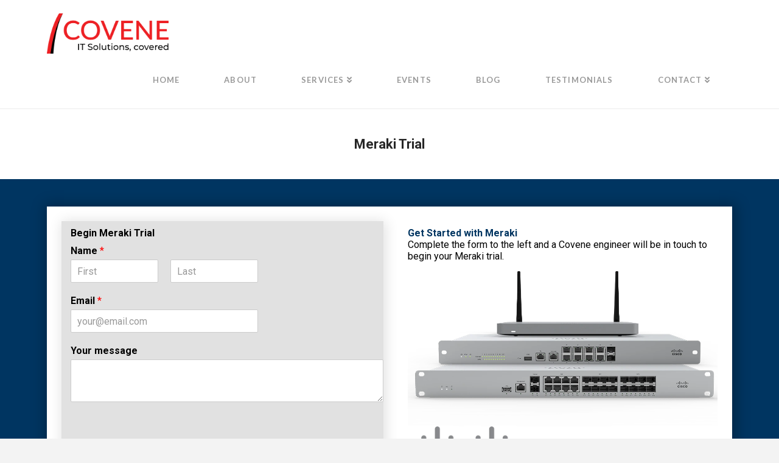

--- FILE ---
content_type: text/html; charset=utf-8
request_url: https://www.google.com/recaptcha/api2/anchor?ar=1&k=6LfLll4UAAAAAEkk3n-dHBLrSGqvcf0oY_zOSRjX&co=aHR0cHM6Ly9jb3ZlbmUuY29tOjQ0Mw..&hl=en&v=PoyoqOPhxBO7pBk68S4YbpHZ&size=normal&anchor-ms=20000&execute-ms=30000&cb=e7zitje4jxpa
body_size: 49346
content:
<!DOCTYPE HTML><html dir="ltr" lang="en"><head><meta http-equiv="Content-Type" content="text/html; charset=UTF-8">
<meta http-equiv="X-UA-Compatible" content="IE=edge">
<title>reCAPTCHA</title>
<style type="text/css">
/* cyrillic-ext */
@font-face {
  font-family: 'Roboto';
  font-style: normal;
  font-weight: 400;
  font-stretch: 100%;
  src: url(//fonts.gstatic.com/s/roboto/v48/KFO7CnqEu92Fr1ME7kSn66aGLdTylUAMa3GUBHMdazTgWw.woff2) format('woff2');
  unicode-range: U+0460-052F, U+1C80-1C8A, U+20B4, U+2DE0-2DFF, U+A640-A69F, U+FE2E-FE2F;
}
/* cyrillic */
@font-face {
  font-family: 'Roboto';
  font-style: normal;
  font-weight: 400;
  font-stretch: 100%;
  src: url(//fonts.gstatic.com/s/roboto/v48/KFO7CnqEu92Fr1ME7kSn66aGLdTylUAMa3iUBHMdazTgWw.woff2) format('woff2');
  unicode-range: U+0301, U+0400-045F, U+0490-0491, U+04B0-04B1, U+2116;
}
/* greek-ext */
@font-face {
  font-family: 'Roboto';
  font-style: normal;
  font-weight: 400;
  font-stretch: 100%;
  src: url(//fonts.gstatic.com/s/roboto/v48/KFO7CnqEu92Fr1ME7kSn66aGLdTylUAMa3CUBHMdazTgWw.woff2) format('woff2');
  unicode-range: U+1F00-1FFF;
}
/* greek */
@font-face {
  font-family: 'Roboto';
  font-style: normal;
  font-weight: 400;
  font-stretch: 100%;
  src: url(//fonts.gstatic.com/s/roboto/v48/KFO7CnqEu92Fr1ME7kSn66aGLdTylUAMa3-UBHMdazTgWw.woff2) format('woff2');
  unicode-range: U+0370-0377, U+037A-037F, U+0384-038A, U+038C, U+038E-03A1, U+03A3-03FF;
}
/* math */
@font-face {
  font-family: 'Roboto';
  font-style: normal;
  font-weight: 400;
  font-stretch: 100%;
  src: url(//fonts.gstatic.com/s/roboto/v48/KFO7CnqEu92Fr1ME7kSn66aGLdTylUAMawCUBHMdazTgWw.woff2) format('woff2');
  unicode-range: U+0302-0303, U+0305, U+0307-0308, U+0310, U+0312, U+0315, U+031A, U+0326-0327, U+032C, U+032F-0330, U+0332-0333, U+0338, U+033A, U+0346, U+034D, U+0391-03A1, U+03A3-03A9, U+03B1-03C9, U+03D1, U+03D5-03D6, U+03F0-03F1, U+03F4-03F5, U+2016-2017, U+2034-2038, U+203C, U+2040, U+2043, U+2047, U+2050, U+2057, U+205F, U+2070-2071, U+2074-208E, U+2090-209C, U+20D0-20DC, U+20E1, U+20E5-20EF, U+2100-2112, U+2114-2115, U+2117-2121, U+2123-214F, U+2190, U+2192, U+2194-21AE, U+21B0-21E5, U+21F1-21F2, U+21F4-2211, U+2213-2214, U+2216-22FF, U+2308-230B, U+2310, U+2319, U+231C-2321, U+2336-237A, U+237C, U+2395, U+239B-23B7, U+23D0, U+23DC-23E1, U+2474-2475, U+25AF, U+25B3, U+25B7, U+25BD, U+25C1, U+25CA, U+25CC, U+25FB, U+266D-266F, U+27C0-27FF, U+2900-2AFF, U+2B0E-2B11, U+2B30-2B4C, U+2BFE, U+3030, U+FF5B, U+FF5D, U+1D400-1D7FF, U+1EE00-1EEFF;
}
/* symbols */
@font-face {
  font-family: 'Roboto';
  font-style: normal;
  font-weight: 400;
  font-stretch: 100%;
  src: url(//fonts.gstatic.com/s/roboto/v48/KFO7CnqEu92Fr1ME7kSn66aGLdTylUAMaxKUBHMdazTgWw.woff2) format('woff2');
  unicode-range: U+0001-000C, U+000E-001F, U+007F-009F, U+20DD-20E0, U+20E2-20E4, U+2150-218F, U+2190, U+2192, U+2194-2199, U+21AF, U+21E6-21F0, U+21F3, U+2218-2219, U+2299, U+22C4-22C6, U+2300-243F, U+2440-244A, U+2460-24FF, U+25A0-27BF, U+2800-28FF, U+2921-2922, U+2981, U+29BF, U+29EB, U+2B00-2BFF, U+4DC0-4DFF, U+FFF9-FFFB, U+10140-1018E, U+10190-1019C, U+101A0, U+101D0-101FD, U+102E0-102FB, U+10E60-10E7E, U+1D2C0-1D2D3, U+1D2E0-1D37F, U+1F000-1F0FF, U+1F100-1F1AD, U+1F1E6-1F1FF, U+1F30D-1F30F, U+1F315, U+1F31C, U+1F31E, U+1F320-1F32C, U+1F336, U+1F378, U+1F37D, U+1F382, U+1F393-1F39F, U+1F3A7-1F3A8, U+1F3AC-1F3AF, U+1F3C2, U+1F3C4-1F3C6, U+1F3CA-1F3CE, U+1F3D4-1F3E0, U+1F3ED, U+1F3F1-1F3F3, U+1F3F5-1F3F7, U+1F408, U+1F415, U+1F41F, U+1F426, U+1F43F, U+1F441-1F442, U+1F444, U+1F446-1F449, U+1F44C-1F44E, U+1F453, U+1F46A, U+1F47D, U+1F4A3, U+1F4B0, U+1F4B3, U+1F4B9, U+1F4BB, U+1F4BF, U+1F4C8-1F4CB, U+1F4D6, U+1F4DA, U+1F4DF, U+1F4E3-1F4E6, U+1F4EA-1F4ED, U+1F4F7, U+1F4F9-1F4FB, U+1F4FD-1F4FE, U+1F503, U+1F507-1F50B, U+1F50D, U+1F512-1F513, U+1F53E-1F54A, U+1F54F-1F5FA, U+1F610, U+1F650-1F67F, U+1F687, U+1F68D, U+1F691, U+1F694, U+1F698, U+1F6AD, U+1F6B2, U+1F6B9-1F6BA, U+1F6BC, U+1F6C6-1F6CF, U+1F6D3-1F6D7, U+1F6E0-1F6EA, U+1F6F0-1F6F3, U+1F6F7-1F6FC, U+1F700-1F7FF, U+1F800-1F80B, U+1F810-1F847, U+1F850-1F859, U+1F860-1F887, U+1F890-1F8AD, U+1F8B0-1F8BB, U+1F8C0-1F8C1, U+1F900-1F90B, U+1F93B, U+1F946, U+1F984, U+1F996, U+1F9E9, U+1FA00-1FA6F, U+1FA70-1FA7C, U+1FA80-1FA89, U+1FA8F-1FAC6, U+1FACE-1FADC, U+1FADF-1FAE9, U+1FAF0-1FAF8, U+1FB00-1FBFF;
}
/* vietnamese */
@font-face {
  font-family: 'Roboto';
  font-style: normal;
  font-weight: 400;
  font-stretch: 100%;
  src: url(//fonts.gstatic.com/s/roboto/v48/KFO7CnqEu92Fr1ME7kSn66aGLdTylUAMa3OUBHMdazTgWw.woff2) format('woff2');
  unicode-range: U+0102-0103, U+0110-0111, U+0128-0129, U+0168-0169, U+01A0-01A1, U+01AF-01B0, U+0300-0301, U+0303-0304, U+0308-0309, U+0323, U+0329, U+1EA0-1EF9, U+20AB;
}
/* latin-ext */
@font-face {
  font-family: 'Roboto';
  font-style: normal;
  font-weight: 400;
  font-stretch: 100%;
  src: url(//fonts.gstatic.com/s/roboto/v48/KFO7CnqEu92Fr1ME7kSn66aGLdTylUAMa3KUBHMdazTgWw.woff2) format('woff2');
  unicode-range: U+0100-02BA, U+02BD-02C5, U+02C7-02CC, U+02CE-02D7, U+02DD-02FF, U+0304, U+0308, U+0329, U+1D00-1DBF, U+1E00-1E9F, U+1EF2-1EFF, U+2020, U+20A0-20AB, U+20AD-20C0, U+2113, U+2C60-2C7F, U+A720-A7FF;
}
/* latin */
@font-face {
  font-family: 'Roboto';
  font-style: normal;
  font-weight: 400;
  font-stretch: 100%;
  src: url(//fonts.gstatic.com/s/roboto/v48/KFO7CnqEu92Fr1ME7kSn66aGLdTylUAMa3yUBHMdazQ.woff2) format('woff2');
  unicode-range: U+0000-00FF, U+0131, U+0152-0153, U+02BB-02BC, U+02C6, U+02DA, U+02DC, U+0304, U+0308, U+0329, U+2000-206F, U+20AC, U+2122, U+2191, U+2193, U+2212, U+2215, U+FEFF, U+FFFD;
}
/* cyrillic-ext */
@font-face {
  font-family: 'Roboto';
  font-style: normal;
  font-weight: 500;
  font-stretch: 100%;
  src: url(//fonts.gstatic.com/s/roboto/v48/KFO7CnqEu92Fr1ME7kSn66aGLdTylUAMa3GUBHMdazTgWw.woff2) format('woff2');
  unicode-range: U+0460-052F, U+1C80-1C8A, U+20B4, U+2DE0-2DFF, U+A640-A69F, U+FE2E-FE2F;
}
/* cyrillic */
@font-face {
  font-family: 'Roboto';
  font-style: normal;
  font-weight: 500;
  font-stretch: 100%;
  src: url(//fonts.gstatic.com/s/roboto/v48/KFO7CnqEu92Fr1ME7kSn66aGLdTylUAMa3iUBHMdazTgWw.woff2) format('woff2');
  unicode-range: U+0301, U+0400-045F, U+0490-0491, U+04B0-04B1, U+2116;
}
/* greek-ext */
@font-face {
  font-family: 'Roboto';
  font-style: normal;
  font-weight: 500;
  font-stretch: 100%;
  src: url(//fonts.gstatic.com/s/roboto/v48/KFO7CnqEu92Fr1ME7kSn66aGLdTylUAMa3CUBHMdazTgWw.woff2) format('woff2');
  unicode-range: U+1F00-1FFF;
}
/* greek */
@font-face {
  font-family: 'Roboto';
  font-style: normal;
  font-weight: 500;
  font-stretch: 100%;
  src: url(//fonts.gstatic.com/s/roboto/v48/KFO7CnqEu92Fr1ME7kSn66aGLdTylUAMa3-UBHMdazTgWw.woff2) format('woff2');
  unicode-range: U+0370-0377, U+037A-037F, U+0384-038A, U+038C, U+038E-03A1, U+03A3-03FF;
}
/* math */
@font-face {
  font-family: 'Roboto';
  font-style: normal;
  font-weight: 500;
  font-stretch: 100%;
  src: url(//fonts.gstatic.com/s/roboto/v48/KFO7CnqEu92Fr1ME7kSn66aGLdTylUAMawCUBHMdazTgWw.woff2) format('woff2');
  unicode-range: U+0302-0303, U+0305, U+0307-0308, U+0310, U+0312, U+0315, U+031A, U+0326-0327, U+032C, U+032F-0330, U+0332-0333, U+0338, U+033A, U+0346, U+034D, U+0391-03A1, U+03A3-03A9, U+03B1-03C9, U+03D1, U+03D5-03D6, U+03F0-03F1, U+03F4-03F5, U+2016-2017, U+2034-2038, U+203C, U+2040, U+2043, U+2047, U+2050, U+2057, U+205F, U+2070-2071, U+2074-208E, U+2090-209C, U+20D0-20DC, U+20E1, U+20E5-20EF, U+2100-2112, U+2114-2115, U+2117-2121, U+2123-214F, U+2190, U+2192, U+2194-21AE, U+21B0-21E5, U+21F1-21F2, U+21F4-2211, U+2213-2214, U+2216-22FF, U+2308-230B, U+2310, U+2319, U+231C-2321, U+2336-237A, U+237C, U+2395, U+239B-23B7, U+23D0, U+23DC-23E1, U+2474-2475, U+25AF, U+25B3, U+25B7, U+25BD, U+25C1, U+25CA, U+25CC, U+25FB, U+266D-266F, U+27C0-27FF, U+2900-2AFF, U+2B0E-2B11, U+2B30-2B4C, U+2BFE, U+3030, U+FF5B, U+FF5D, U+1D400-1D7FF, U+1EE00-1EEFF;
}
/* symbols */
@font-face {
  font-family: 'Roboto';
  font-style: normal;
  font-weight: 500;
  font-stretch: 100%;
  src: url(//fonts.gstatic.com/s/roboto/v48/KFO7CnqEu92Fr1ME7kSn66aGLdTylUAMaxKUBHMdazTgWw.woff2) format('woff2');
  unicode-range: U+0001-000C, U+000E-001F, U+007F-009F, U+20DD-20E0, U+20E2-20E4, U+2150-218F, U+2190, U+2192, U+2194-2199, U+21AF, U+21E6-21F0, U+21F3, U+2218-2219, U+2299, U+22C4-22C6, U+2300-243F, U+2440-244A, U+2460-24FF, U+25A0-27BF, U+2800-28FF, U+2921-2922, U+2981, U+29BF, U+29EB, U+2B00-2BFF, U+4DC0-4DFF, U+FFF9-FFFB, U+10140-1018E, U+10190-1019C, U+101A0, U+101D0-101FD, U+102E0-102FB, U+10E60-10E7E, U+1D2C0-1D2D3, U+1D2E0-1D37F, U+1F000-1F0FF, U+1F100-1F1AD, U+1F1E6-1F1FF, U+1F30D-1F30F, U+1F315, U+1F31C, U+1F31E, U+1F320-1F32C, U+1F336, U+1F378, U+1F37D, U+1F382, U+1F393-1F39F, U+1F3A7-1F3A8, U+1F3AC-1F3AF, U+1F3C2, U+1F3C4-1F3C6, U+1F3CA-1F3CE, U+1F3D4-1F3E0, U+1F3ED, U+1F3F1-1F3F3, U+1F3F5-1F3F7, U+1F408, U+1F415, U+1F41F, U+1F426, U+1F43F, U+1F441-1F442, U+1F444, U+1F446-1F449, U+1F44C-1F44E, U+1F453, U+1F46A, U+1F47D, U+1F4A3, U+1F4B0, U+1F4B3, U+1F4B9, U+1F4BB, U+1F4BF, U+1F4C8-1F4CB, U+1F4D6, U+1F4DA, U+1F4DF, U+1F4E3-1F4E6, U+1F4EA-1F4ED, U+1F4F7, U+1F4F9-1F4FB, U+1F4FD-1F4FE, U+1F503, U+1F507-1F50B, U+1F50D, U+1F512-1F513, U+1F53E-1F54A, U+1F54F-1F5FA, U+1F610, U+1F650-1F67F, U+1F687, U+1F68D, U+1F691, U+1F694, U+1F698, U+1F6AD, U+1F6B2, U+1F6B9-1F6BA, U+1F6BC, U+1F6C6-1F6CF, U+1F6D3-1F6D7, U+1F6E0-1F6EA, U+1F6F0-1F6F3, U+1F6F7-1F6FC, U+1F700-1F7FF, U+1F800-1F80B, U+1F810-1F847, U+1F850-1F859, U+1F860-1F887, U+1F890-1F8AD, U+1F8B0-1F8BB, U+1F8C0-1F8C1, U+1F900-1F90B, U+1F93B, U+1F946, U+1F984, U+1F996, U+1F9E9, U+1FA00-1FA6F, U+1FA70-1FA7C, U+1FA80-1FA89, U+1FA8F-1FAC6, U+1FACE-1FADC, U+1FADF-1FAE9, U+1FAF0-1FAF8, U+1FB00-1FBFF;
}
/* vietnamese */
@font-face {
  font-family: 'Roboto';
  font-style: normal;
  font-weight: 500;
  font-stretch: 100%;
  src: url(//fonts.gstatic.com/s/roboto/v48/KFO7CnqEu92Fr1ME7kSn66aGLdTylUAMa3OUBHMdazTgWw.woff2) format('woff2');
  unicode-range: U+0102-0103, U+0110-0111, U+0128-0129, U+0168-0169, U+01A0-01A1, U+01AF-01B0, U+0300-0301, U+0303-0304, U+0308-0309, U+0323, U+0329, U+1EA0-1EF9, U+20AB;
}
/* latin-ext */
@font-face {
  font-family: 'Roboto';
  font-style: normal;
  font-weight: 500;
  font-stretch: 100%;
  src: url(//fonts.gstatic.com/s/roboto/v48/KFO7CnqEu92Fr1ME7kSn66aGLdTylUAMa3KUBHMdazTgWw.woff2) format('woff2');
  unicode-range: U+0100-02BA, U+02BD-02C5, U+02C7-02CC, U+02CE-02D7, U+02DD-02FF, U+0304, U+0308, U+0329, U+1D00-1DBF, U+1E00-1E9F, U+1EF2-1EFF, U+2020, U+20A0-20AB, U+20AD-20C0, U+2113, U+2C60-2C7F, U+A720-A7FF;
}
/* latin */
@font-face {
  font-family: 'Roboto';
  font-style: normal;
  font-weight: 500;
  font-stretch: 100%;
  src: url(//fonts.gstatic.com/s/roboto/v48/KFO7CnqEu92Fr1ME7kSn66aGLdTylUAMa3yUBHMdazQ.woff2) format('woff2');
  unicode-range: U+0000-00FF, U+0131, U+0152-0153, U+02BB-02BC, U+02C6, U+02DA, U+02DC, U+0304, U+0308, U+0329, U+2000-206F, U+20AC, U+2122, U+2191, U+2193, U+2212, U+2215, U+FEFF, U+FFFD;
}
/* cyrillic-ext */
@font-face {
  font-family: 'Roboto';
  font-style: normal;
  font-weight: 900;
  font-stretch: 100%;
  src: url(//fonts.gstatic.com/s/roboto/v48/KFO7CnqEu92Fr1ME7kSn66aGLdTylUAMa3GUBHMdazTgWw.woff2) format('woff2');
  unicode-range: U+0460-052F, U+1C80-1C8A, U+20B4, U+2DE0-2DFF, U+A640-A69F, U+FE2E-FE2F;
}
/* cyrillic */
@font-face {
  font-family: 'Roboto';
  font-style: normal;
  font-weight: 900;
  font-stretch: 100%;
  src: url(//fonts.gstatic.com/s/roboto/v48/KFO7CnqEu92Fr1ME7kSn66aGLdTylUAMa3iUBHMdazTgWw.woff2) format('woff2');
  unicode-range: U+0301, U+0400-045F, U+0490-0491, U+04B0-04B1, U+2116;
}
/* greek-ext */
@font-face {
  font-family: 'Roboto';
  font-style: normal;
  font-weight: 900;
  font-stretch: 100%;
  src: url(//fonts.gstatic.com/s/roboto/v48/KFO7CnqEu92Fr1ME7kSn66aGLdTylUAMa3CUBHMdazTgWw.woff2) format('woff2');
  unicode-range: U+1F00-1FFF;
}
/* greek */
@font-face {
  font-family: 'Roboto';
  font-style: normal;
  font-weight: 900;
  font-stretch: 100%;
  src: url(//fonts.gstatic.com/s/roboto/v48/KFO7CnqEu92Fr1ME7kSn66aGLdTylUAMa3-UBHMdazTgWw.woff2) format('woff2');
  unicode-range: U+0370-0377, U+037A-037F, U+0384-038A, U+038C, U+038E-03A1, U+03A3-03FF;
}
/* math */
@font-face {
  font-family: 'Roboto';
  font-style: normal;
  font-weight: 900;
  font-stretch: 100%;
  src: url(//fonts.gstatic.com/s/roboto/v48/KFO7CnqEu92Fr1ME7kSn66aGLdTylUAMawCUBHMdazTgWw.woff2) format('woff2');
  unicode-range: U+0302-0303, U+0305, U+0307-0308, U+0310, U+0312, U+0315, U+031A, U+0326-0327, U+032C, U+032F-0330, U+0332-0333, U+0338, U+033A, U+0346, U+034D, U+0391-03A1, U+03A3-03A9, U+03B1-03C9, U+03D1, U+03D5-03D6, U+03F0-03F1, U+03F4-03F5, U+2016-2017, U+2034-2038, U+203C, U+2040, U+2043, U+2047, U+2050, U+2057, U+205F, U+2070-2071, U+2074-208E, U+2090-209C, U+20D0-20DC, U+20E1, U+20E5-20EF, U+2100-2112, U+2114-2115, U+2117-2121, U+2123-214F, U+2190, U+2192, U+2194-21AE, U+21B0-21E5, U+21F1-21F2, U+21F4-2211, U+2213-2214, U+2216-22FF, U+2308-230B, U+2310, U+2319, U+231C-2321, U+2336-237A, U+237C, U+2395, U+239B-23B7, U+23D0, U+23DC-23E1, U+2474-2475, U+25AF, U+25B3, U+25B7, U+25BD, U+25C1, U+25CA, U+25CC, U+25FB, U+266D-266F, U+27C0-27FF, U+2900-2AFF, U+2B0E-2B11, U+2B30-2B4C, U+2BFE, U+3030, U+FF5B, U+FF5D, U+1D400-1D7FF, U+1EE00-1EEFF;
}
/* symbols */
@font-face {
  font-family: 'Roboto';
  font-style: normal;
  font-weight: 900;
  font-stretch: 100%;
  src: url(//fonts.gstatic.com/s/roboto/v48/KFO7CnqEu92Fr1ME7kSn66aGLdTylUAMaxKUBHMdazTgWw.woff2) format('woff2');
  unicode-range: U+0001-000C, U+000E-001F, U+007F-009F, U+20DD-20E0, U+20E2-20E4, U+2150-218F, U+2190, U+2192, U+2194-2199, U+21AF, U+21E6-21F0, U+21F3, U+2218-2219, U+2299, U+22C4-22C6, U+2300-243F, U+2440-244A, U+2460-24FF, U+25A0-27BF, U+2800-28FF, U+2921-2922, U+2981, U+29BF, U+29EB, U+2B00-2BFF, U+4DC0-4DFF, U+FFF9-FFFB, U+10140-1018E, U+10190-1019C, U+101A0, U+101D0-101FD, U+102E0-102FB, U+10E60-10E7E, U+1D2C0-1D2D3, U+1D2E0-1D37F, U+1F000-1F0FF, U+1F100-1F1AD, U+1F1E6-1F1FF, U+1F30D-1F30F, U+1F315, U+1F31C, U+1F31E, U+1F320-1F32C, U+1F336, U+1F378, U+1F37D, U+1F382, U+1F393-1F39F, U+1F3A7-1F3A8, U+1F3AC-1F3AF, U+1F3C2, U+1F3C4-1F3C6, U+1F3CA-1F3CE, U+1F3D4-1F3E0, U+1F3ED, U+1F3F1-1F3F3, U+1F3F5-1F3F7, U+1F408, U+1F415, U+1F41F, U+1F426, U+1F43F, U+1F441-1F442, U+1F444, U+1F446-1F449, U+1F44C-1F44E, U+1F453, U+1F46A, U+1F47D, U+1F4A3, U+1F4B0, U+1F4B3, U+1F4B9, U+1F4BB, U+1F4BF, U+1F4C8-1F4CB, U+1F4D6, U+1F4DA, U+1F4DF, U+1F4E3-1F4E6, U+1F4EA-1F4ED, U+1F4F7, U+1F4F9-1F4FB, U+1F4FD-1F4FE, U+1F503, U+1F507-1F50B, U+1F50D, U+1F512-1F513, U+1F53E-1F54A, U+1F54F-1F5FA, U+1F610, U+1F650-1F67F, U+1F687, U+1F68D, U+1F691, U+1F694, U+1F698, U+1F6AD, U+1F6B2, U+1F6B9-1F6BA, U+1F6BC, U+1F6C6-1F6CF, U+1F6D3-1F6D7, U+1F6E0-1F6EA, U+1F6F0-1F6F3, U+1F6F7-1F6FC, U+1F700-1F7FF, U+1F800-1F80B, U+1F810-1F847, U+1F850-1F859, U+1F860-1F887, U+1F890-1F8AD, U+1F8B0-1F8BB, U+1F8C0-1F8C1, U+1F900-1F90B, U+1F93B, U+1F946, U+1F984, U+1F996, U+1F9E9, U+1FA00-1FA6F, U+1FA70-1FA7C, U+1FA80-1FA89, U+1FA8F-1FAC6, U+1FACE-1FADC, U+1FADF-1FAE9, U+1FAF0-1FAF8, U+1FB00-1FBFF;
}
/* vietnamese */
@font-face {
  font-family: 'Roboto';
  font-style: normal;
  font-weight: 900;
  font-stretch: 100%;
  src: url(//fonts.gstatic.com/s/roboto/v48/KFO7CnqEu92Fr1ME7kSn66aGLdTylUAMa3OUBHMdazTgWw.woff2) format('woff2');
  unicode-range: U+0102-0103, U+0110-0111, U+0128-0129, U+0168-0169, U+01A0-01A1, U+01AF-01B0, U+0300-0301, U+0303-0304, U+0308-0309, U+0323, U+0329, U+1EA0-1EF9, U+20AB;
}
/* latin-ext */
@font-face {
  font-family: 'Roboto';
  font-style: normal;
  font-weight: 900;
  font-stretch: 100%;
  src: url(//fonts.gstatic.com/s/roboto/v48/KFO7CnqEu92Fr1ME7kSn66aGLdTylUAMa3KUBHMdazTgWw.woff2) format('woff2');
  unicode-range: U+0100-02BA, U+02BD-02C5, U+02C7-02CC, U+02CE-02D7, U+02DD-02FF, U+0304, U+0308, U+0329, U+1D00-1DBF, U+1E00-1E9F, U+1EF2-1EFF, U+2020, U+20A0-20AB, U+20AD-20C0, U+2113, U+2C60-2C7F, U+A720-A7FF;
}
/* latin */
@font-face {
  font-family: 'Roboto';
  font-style: normal;
  font-weight: 900;
  font-stretch: 100%;
  src: url(//fonts.gstatic.com/s/roboto/v48/KFO7CnqEu92Fr1ME7kSn66aGLdTylUAMa3yUBHMdazQ.woff2) format('woff2');
  unicode-range: U+0000-00FF, U+0131, U+0152-0153, U+02BB-02BC, U+02C6, U+02DA, U+02DC, U+0304, U+0308, U+0329, U+2000-206F, U+20AC, U+2122, U+2191, U+2193, U+2212, U+2215, U+FEFF, U+FFFD;
}

</style>
<link rel="stylesheet" type="text/css" href="https://www.gstatic.com/recaptcha/releases/PoyoqOPhxBO7pBk68S4YbpHZ/styles__ltr.css">
<script nonce="kNKFF0f1iIOT6KbuOZu_DA" type="text/javascript">window['__recaptcha_api'] = 'https://www.google.com/recaptcha/api2/';</script>
<script type="text/javascript" src="https://www.gstatic.com/recaptcha/releases/PoyoqOPhxBO7pBk68S4YbpHZ/recaptcha__en.js" nonce="kNKFF0f1iIOT6KbuOZu_DA">
      
    </script></head>
<body><div id="rc-anchor-alert" class="rc-anchor-alert"></div>
<input type="hidden" id="recaptcha-token" value="[base64]">
<script type="text/javascript" nonce="kNKFF0f1iIOT6KbuOZu_DA">
      recaptcha.anchor.Main.init("[\x22ainput\x22,[\x22bgdata\x22,\x22\x22,\[base64]/[base64]/bmV3IFpbdF0obVswXSk6Sz09Mj9uZXcgWlt0XShtWzBdLG1bMV0pOks9PTM/bmV3IFpbdF0obVswXSxtWzFdLG1bMl0pOks9PTQ/[base64]/[base64]/[base64]/[base64]/[base64]/[base64]/[base64]/[base64]/[base64]/[base64]/[base64]/[base64]/[base64]/[base64]\\u003d\\u003d\x22,\[base64]\\u003d\x22,\[base64]/Drh5Ew6REw4IVJMO9w5TDklpNwqEmCWd6w5MPFcO3KirDjRo3w4Alw6LCnmReKR1qwq4YAMOqD2RTI8K9RcK9MEdWw63DhsKjwol4B0HClzfCmUjDsVt+EAnCownCjsKgLMOIwr8jRDs7w5I0BCjCkC9aVT8AFh91CzUEwqdHw6tAw4oKOsK4FMOgeW/[base64]/DoMODw7h6woRcFcOrR8KqKxXChcKGw5d5E8KUw5BvwqbCnibDkMO0PxjClH42bTTCoMO6bMKEw70Pw5bDhcOnw5HCl8KbDcOZwpBnw7DCpDnCksOwwpPDmMKlwpZzwqxVTW1BwocrNsOmKcOvwrs9w6/Cv8OKw6wdASvCj8Ouw6HCtA7Dm8K3B8Obw4/DjcOuw4TDpsK5w67DjgUxO0kcEcOvYRDDpDDCnlEaQlAcQsOCw5XDmMK5Y8K+w4sLE8KVPMKJwqAjwrUlfMKBw6MOwp7CrH8GQXM6woXCrXzDssKAJXjCqMKuwqE5wrfCkx/DjRIvw5IHOMKVwqQvwrYoMGHCtsKFw60nwrPDojnCiktIBlHDisOmNwogwpc6wqF+byTDjjHDjsKJw64Sw43Dn0wOw6s2woxIEmfCj8KkwrQYwokxwqBKw59+w5J+wrsibB81wr/[base64]/DqgvDhsOkwpwjw6BUInl0w4XCgiwZY8OTwp8XwoLClcKqURUPw6fCqwRkwofDjS5CF1vCj13Dl8OCahh3w4TDssOMw4sewrTCqm7Co1LCjVXDklkZBSbCh8KWw4FXeMKhSC9Yw58/w50Vw7/[base64]/CcKdEQwyHcOQFgHCthbDkcOfMTIdR8K4AgA2wpV7VD7DsnkoHEjCtMO3wqohZUXCnXbDlhPCvnYPw59jw6/[base64]/wqt8AsO2GE9LwrXDnnoEVsOxwo/DnWcqSW1HwrHDtcONMcOow7TCuQF4GsKbYQjDrUrDp2UEw7EyLMO2XcOUwrnCvjjDmFQXCcOHwphpd8Kjw5/Dt8KcwoZNdGdcwrDCvsKVaFFYFRrCl09cdcOKd8OfFHduwrnDjUfDpcO7a8O3WcOkZsOTe8OPGcOlwp9HwrdYIQLDrVsZMUXDoSrDoi0IwqgrXy41BiJbG1TDrcKPdcKMN8KPw5/CoinCvSHCr8OMw4PDnS9Mw7DCgcK4w4IAG8OdbsK+wrnDoxfCvj/ChzpTfsOzXmPDpw1UAsK8w6oEw6dWf8KEPjIlw6TDhBBDWi8Tw7XDicKfCBHChsO9wpfDvcO6w6ElA2BHwprCisKsw791BcK1w4zDgsK2C8KJw57CkcK2wonCsmMNHMKXwrBkw5JRFsKkwoHCtMKoPwDCiMOhag/CuMKrHBDCjcKWwrvCjF3DniPCgsOiwq9gw5nCvcOaJ0PDkRzCjFDDqcOfwpjDuRLDh0YOw40aLMOSTsOUw57DlwPCuhDDmzDDvAFRLX81wpszwqnCsQU4aMO5D8Oyw691UR4gwpQdT1bDiwvDu8O/w5nDo8K4woIxwqVRw79QdsOqwognwoLDo8Krw6Qpw43CmcKIXsOUUcOtLMO7HA8JwopIw4MoNcO3wpUAdyHDusKXFcK8RCzCqsOMwpzDrCDCm8KLw5Q4wrwBwrEZw7PChi0WAMKpXVZUOMKSw4QwARINwrXClTHCoh93w5DDsWXDkA/CmmNVw5g7worDgEt+AFvDulvCtMKmw7dMw51lMcKlw6LDoVHDh8Olwp9pw5/[base64]/[base64]/cgHDncK1Dh/DhsKLSwjDhDjDsMKVOAXCulrDmsKhwrktasOsIQg4w5RMwo/Cs8K+w4xyICIdw5fDm8KoHcOlwpXCisO2w4RfwpATMjxpJgTDjMKGK2LChcO/wpPCgnjCgzfCvsKgDcKqw5VEwoHDrW9RHSVRw7nCiAjDg8O3w7fCp0I3wp8Rw5FFQMOswqXCtsOyKsKiwo9Qw4hhwpohRVZ2OiHCkVzDvUrDqsODMsKEKwtTw55HNcOdcS5/w5rCp8OHXlbCjsOUPFlnEcK8TsOgMWnDglgVwoJBE2nCjSIsCnbCgsKsDcOHw6jDjVAIw7Eew5gOwpHDhz8jwqbDq8Ogw7JVwoLDtsKCw5MYTsOmwp7Cp2IAWMKib8OAAVoCw55GfhfDoMKQb8K/w709a8KsRkPDsBPDtsKgwpTDgsK2wp9/f8KfScK8w5PDhMKMw4M9woDDhDjDssO+wq4tTC5CMhZXw5PCq8KES8OPYsK0JR7CqA7Ci8OVw4YlwpcID8OJST9Xw6PChsKFXHgUVXrDlsOIFl/ChBMLc8KjGsKTXlgrwpTDg8KcwqzCvxtfXMOuw67DncKwwr4Awo9zw6Vaw6LDvsOSesK/McOFwq9LwpkqI8OsC05+wovCrSEgwqPCowwgw6jDqW3CnVYZw5HCr8OxwohyOSzDicOpwqAEEsOoWMKmw4gqOsOdFxUIXkjDjcKcdsO1PMKzFQ5KUMO9NsKBQ1N/AyzDt8OKw4VuW8O0HlcYMGt2w6HCiMOqV2vDhAjDtC7Cgj7Ch8Kww40WJ8OMwpPCvzTCnMOJYxfDuhU0CBFyacKqdsKZZzvDojJpw7UYE3TDpsKwwovDk8OiPjE5w5jDsm1LQy/CrsOjwpvCgcO/w6rDhsKgw5TDmcOwwrtRamXCqMKbF10lF8OAw60Dw77DmcOQwqHCuFDDmcO/wqnDucKlw44lTsKIdFTDlcKCJcKcB8Ofw5rDhzhzwpZ8wqUidsKaKR/[base64]/CoDDDtm1MZCNoawxfFHEpwrU1w5MOwpnCisKJM8K9w47DoFJKJGo5c8KGcXLDs8KnwrfDssKoTyDDl8OYISXDusKOEy/DtT9qwoHCjl4/wrXDrDtAPzXCm8O6ayscZzJnwqfDqkdFBSwnwoRqOMOHwrI9VcKsw5kbw4AnfcOWwozDo34qwrzDsk7CqsOPcmvDjsOje8Oua8OBwpvDlcKoLGVbw6bDj1dGC8Khw605ZhnDnU8Ew7sSOyZuwqfCi2tCw7TDmcO+aMK/wpDCpw/Dvig/w7bCkyRMcxBlM2fDkQRFAcO/fiXDssKjwoJoTnJ3wpEKw71JEH/Dt8KvWkRiL0MnwpHCj8OsGAfCrFnDnjg4VsOjC8KDw4YDw73CgcOFw4DDhMO5wpoWN8KMwpt1EMKSw6nCqmLCisOxwrPChHV6w6zCmX7DqRHCgsKDbyDCsWB6w4zDm1Yewp/Co8Kpw77Dl2rClcOSw7cDwpzDv13DvsKgFxh+w6vDhmrCusO0ccKmT8OQH0jCm1BxdsK6aMOBGAnDuMOiw5dpCSfDhhkbW8OIwrLDnMKBMMK7IMK5EcOtw7LCuXbCo0/Dg8KQK8KXwohCwrXDpzxeblDDmR3CkUBxawhlwo7DgQHCusO8AGTClsOhcMOGd8KAYDjCqcKawrzCqsKKFS3Dl1LDmG48w7vCj8K1w7rCocK5wpxSQjvCvMK+woZFNsOJw7jDjAPDu8O/w4TDjkgsQsOWwpVgBMKowpTCk2VTE0/[base64]/esOvw4nDh8OiBkDCg2BHwr0AwpI7w7jCt8KXwqN6wpTCoC49c3o4wpgUw4/DvAPCo3phwp3CnDxyN3LDk3ZEwoDDrDbCn8OJRG9+P8Oxw63CicKXw6wCLsKow4PCuRnCuS3Di3QZw4IwWgMjwp1gwpBZwodwHMK0NjfDs8OiBwTDsE3Dqx/[base64]/QGbCtsO1wozDscK6wqPCg8OcC8KXMHvDr8OOBMOmwqhlGyHDs8Oww4orRsKwwovDuTgVAMOKIMKwwrLDqMKZTCfCvcKuQcKvw7fCi1fClhXDiMKNTgAuw7/Dr8OaZyAOw7xqwqgXE8OEwqx7C8KPwp/[base64]/CvW0KODrCl8Omchdcw6hxw7LCgMKxIcK1w6Rew4rCu8OBFmUpA8KdGcOIwpbCskDCiMKnw7PDuMOTJMObwp7DuMOtFW3CicKlDsOrwqcADR0rM8O9w71QL8OTwp3CmSvClMK1ZgrCjy/[base64]/[base64]/CsUPCpUt0M8OfW8OWOU57YzLDpgIKw7Eew7HDhHYTw5I5w5FpJQ/DnsO1wobDv8OgfMO9VcO6elHDiH7Cn1LCrMKtcHrDmcK6EDUbwrnDoXPCmcKBwozDgj/[base64]/DuHbDo8KWRmPCrsK/S8K5wrLDr3/CjsONw67CvFNPw4QGw5jCo8OowqjDt11UemvDu3zDvMOsAsKrJE9pJg06XsKZwqVzwoPCg1EOw5NVwrRAdnImwqciQ1/[base64]/[base64]/DtgBhwpbDh8OCdxPDowAjDcO6wrjDg0/DmsOswoJCwrhcGUUpBXFQw5XCssKlwplpJUnCujHDk8Kzw6zDqAvDlMOzPzzDrcK4OMKfacKOwqLCuyjDpsKPwoXCkxXDh8ONw6XDk8OCw6hnw6QzQsOdZyXCjcKxwpDCjH7CmMOiw6XDsAUFPMO9w5jDjQ3DrVzCosK2AWfDmx/DlMOxYnTClHAGRcKEwqDDgxF1UAfCr8Ksw5QgTFscwrXDigfDoGldLVlgw6jCqSdkHXhbHlfCtRpYwp/DpGzCpG/DlcKyw5nCnVAkw70TZMObw6TCoMK+wq/DmhgSwqx9wozDn8KyEX5YwoHDscOuwprCoALCgsOoDBd/wrlMdxQZw6XDqhFYw4Zhw5cYeMKZakYfwpZUNcO2w58lFcKowrLDlcOZwogUw7nDi8OjHcKYw4jDlcO/IcOqbsKYw59SwrvDhzpXN1vCiEIrFQnDjMKpwpPDhsOxwqvCnsONwqbCpl9mw6HDmsKIw6TDqCxNMsKEezYQRmHDgjzDs0TCrsKyC8OCZBtMHcOBw4JyVMKMKsOIwp0RAsKOwrDDgMKPwp0LGF4jZnIOwpnDri0cAcKsbFLDhcOobE/DlQHDisOzw5wPw4nDlMK1woEDKsKCw5k8w4jCiEnCqMOEw5YbTMOtWDHDsMOgYRp4wodOSGzDjMKOw4vDksOQwosdesK9Ji4lw78qw6prw53CkW0FMMObw5HDtMO6wrjDhcKUwpXDjh4TwrnCrsKBw5lnW8O/wociw5nDoFDDhMKlwrbCtCQ5w4tsw7rDoUrCssO/[base64]/DkjTCjU3DqMKawqt3J8O4wpwsbWHDqVZeIR/DvcKcWcK+EMOhw4TDpQtBQMKdJGfDvcKRA8Knwqkywqkhwo59JcOawoAKXcKaWyUZw65Ywr/DoWbDpXAxNibDi2XDrSt8w6kWwofChkAVw7/Dq8K1wqMFK0fDpzrDl8OvcFvDssKhw7cgNcKdw4XDm2Ewwq4Zw6LCrMKWw5sQw7JYfUTCmi0mw6x/wrLCiMOqBXrDmjcVJV/[base64]/Dp8O1w6nChsK6dH9uw57DisOdwrduw6kzw6xbJz3DuFvDq8OUwrnDi8OAw60tw7TCrkbCpApDw43CmsKTTBtFw4Naw4bCtWBPVMO/TMKjecOCTsOywpXDu2bDj8OPwqXDq0s+HMKNB8O5MEPDml5xT8OUdMKywqLDglwwXQnDo8OjwrTDo8Kyw5o4HyrDvA/Cn3MJEVZFwrYLOsOvw7fCrMKgwrjCscKRw77Dq8K5aMKLw4o6ccKTCDlFUBjCm8KWw6lmwphbwqlrQ8OGwrTDvTdBwpgIbV5HwpZgwqpFLcKHbMKcw7/CoMOrw4h5w5vCqMOJwrLDgcO5TQjDhl7DiDo8LQYjORrCi8OHXcODT8K+U8K/AcOFZsKvCcOjw6/DjDF+Y8K3V0kDw5XCoh/CssOXwrDCgRLDoBkJw5gjwpDCmEMKwpLClMKKwqvDi0PDnXfDuxLCs1UGw5/CpUw5GcKGdRHDhMONLMKewqzCoRQMQcKIZVjCj0TDoDMWw5Izw6nCpzbChQ3Dl1fDnW4gQMK3DcKVF8K/fnjDr8Kqwq5Lw4jDtcOQwr/CncKtw4jCoMK1w6vDjcKuwp5OMkBsFWjDv8K8SX56wodjw6YWwpDDghnCosOkf2bCiSLDnlXCrk09SjTDmBFKQDIZwp0uw7QgThDDoMOyw5TDq8OpE04ow45AMsKfw5sUw4VjXcK/woTCvRI0w6F7wqXDsg5Hw4p1wrnDr2nCjGDDtMOZwrvCu8K3GsKqwqLDqVA0wq4TwoN/wopoZsObw5EQCkx6FgfDjHzChsOaw7vDmCHDgcKfABvDtcK8woHCh8OIw5vDoMKSwq48wqEfwpRVfRBVw5pkwoJRw7/Dow3DtyBELTYswoPCkgAqw4jDmcO/w5PCpBgBMMO9w6UQw7bCrsOeRMOFKC7CviDCt1DClGIyw6ZYw6HDljJGPMOZM8KPKcKow44MYD1KMAHDvsOwQ383wojCnkLCvijCkMOJZMK3w7wxw5tiwoglw4XCsgnChgteYBt2anDCgDDDnDPDpiVEHcOQwrRfwr/DkhjCqcKTwrzDocKaUVDChMKlwpgmwqbCrcO6wqlPU8K4WMKywoLCmMOswohBwooDAMKTwoLCncORJMKqwqwAVMKcw4hCYTDCsm/Di8O1NcO/a8ORwrHDjQ0HW8ORfMOwwqNAw4VVw6h/w7hfK8KDUlbCmnlPw4IfWF1WCEvCrMKwwps2RcOhw7rCocO8w7NGVRl6MMOuw4JAw5tHDwwETWLDh8KZPS/DnMK5w5w7M2vDiMK5wp7Dv17Dr1zDmsKkW0vDsB4GZFjDt8OgwrzCisOrT8OCDk1awqshwqXCoMKxw6PDmQdDdXNCLQptw6EZwo0Zw74hdsKow5VIwpYowrrCmMO9EMK+JCxtbQXDk8K3w6dFCcKrwoQNXMKuwr0UWsKGBMKHLMOsGMOhw7nDh3/Dv8OOQTxcccOvw5lBwqTDtWBJT8KVwpY/FTjCrQ8JPyYUa2HDm8Ojwr/CgEPCrsOGw5hbw7VfwrswC8KMwoEAw4tEw7/CiyNIFcKlw44yw6wIwqfCh3Q0NFjCtcOTWTEOw5nCrsOWwrXDinHDrcKFN24fJUYswrkAwo/DpArCoW5jwrxkXHzCnsKaasOoYcK9wo/DqMKUw57Chw3Dg2Ynw5LDrMKswo9JTMKOMHPCicO2Z1/DvDdTw7VJw6JyCRfCsClyw6LCksKzwqEqwqMqwo7Ch35FH8K8wqUkwqN+wqQtdivCuXvDtCVLw7bCiMK1w6LCr3wMwpRXHy3DsD/CkcKnR8O0wqzDvDPCjMOqwo9zwq8BwogxNlDCoQocKcObwrg0SEnDsMKzwoh8wq4bHMKxKMKbFiF0woITw4x0w6YLw7Vcw6o/wq/DtsKTEMOrA8OXwrFmAMKBScK7wpJdwp7CgcKUw7rDg3rCtsKJOA5bUsK+wozDksO9FMKPwoLCmRJ3w7kGw70VwqPDs0zDq8OwR8OORsKGT8OLKsOvNcOCwqTCnG/DsMOOw7LClErDqXrCqQfDhRDDocOKw5R5S8O6bcKuIMKxw6RCw417woQywp9hw7kAwqQ+W2Z8DcOHwrovwofDsDxvQHULw6zCpUMBw5Y7w4VNwrDClMORw5fDjy5nw5M0KsK3N8KmasKxfsKOYm/Cql1sWA4PwqTCicOPV8OQKk3Dp8KwRcOew454woHCi13Cj8O+wqfCmDjCiMKwwpTDsXDDl2rCiMO5wprDo8KHOcO/[base64]/DsHwLPmrCiMKoYcOkwqAmGMKmw4TCs8Kzw4HCncOdwpXCmw/DvMKBYMK/PsOncMOswqJyOsKcwqQiw5Zrw74JdXHDg8KPbcOWESnDqMKQw6XCh38IwrplDFUGwr7DtR7CpcKUw7k6wpFjPibCvMOTQcOGUBAEaMONw5rCskDDhk7Ck8K4ccK7w4law4/Cvgodw5Umw7fDlcOVbjc6w7JBYMKsC8KvHzNMw6DDgsOqeCBYw4TComgGw61DUsKUw588wo9ow4cIHsKMw5I5w4ZKXiBmVsOcwrJlwrrCm3NJRnbDl1J6woTDscOLw7c3wp/CinBHTMOKZsK6ThcGwoUtw5/DqcOPIcOkwqgyw50becKWwoAeHC47Y8KMN8K8w5bDh8ORcMOXbmnDvmRfI34pGlsqwobCgcODTMKuFcOpwoXDsi7ChSzCiSJfwrRNw4jDjkk4EiJKa8O8WjthworCsFPClcKPw4QJwrHDmsKVwpLChcK8wqV9wrfChEAPw4/Ck8O/wrPDo8OKw7bCqD4NwqYtwpfDksKQw4zDsm/ClMONw5VKPwomNVDDgEpLWjPDuArDuRB2SMKcwq7DjFHCj1hhD8Kcw4NvFMKoND/Cn8KJwo5IKcO5BA7CtMO6wqPCn8Ozwo3CigrCjVAbejYow7/[base64]/wpMsG8OWInsWw7vDisKjwo4Ow5wcw4MpI8K2w5bChcOSIMOzZT17wqLCvcO7w57DvkDDjiHDlcKGRMOnN3JZw4vChsKIw5cfFHxWwrrDjXvCkcOXSsKJwpxIfDLDmgrCtmBFwq1MH05Qw6dTwr7DnMKYHErCglvCvsOkXDLCqhrDjsO/wptCwonDu8OKKmHDq1YHIyXDtMOCw6fDoMOVwoZaVsO8fcKywoBjXRs8YsKWwoMjw4RxMmk6HxA8VcODw75DVTQKUFbCpsObH8O4w4/DtknDosKZYBDCsgzCpC9EVsOFw7kXw6jCj8K+wppqw4ZgwrcVUVViHm0gawjCncK5ccK0BiM+UcKgwqIicsKuwqxKUsKjWwpzwo12K8OGwrTCpcO2Sg55wpE6w6LCow3CtcKAw6x6exDCv8K7w4rCiSdoA8K1woXDlGXDp8Krw7sdw5R0FFfCisK7w7/Cq1DCicKHWcO1CAwxwoLDsz0AQH0Gw4lww6bCkcOswqvDiMOIworDsE3CtcKlwqUaw64ow6NGHsKmw4HDp1nCnSXCph8HLcKEOcKkCF0Tw7tOUcOowogZwpl7UMK2w64cw4F6a8O5wrJ/MMKvNMO4w5FLwrQDMcOHwpBZXBRWUXNZw6wZP0nDhk53w7rDuVXDqsOBeBfClcOXwoXDpMOPw4cwwrp5eR4SOHZxZcOEwrwZf0pRwotQAsOzwqLDnsOtN07Dh8KNwqldFSvDrwcNwqQmwp1QN8OEwpLCoDs8f8Orw7EFwrDDrzXCsMOwN8KzQMOeE03Coi7CjMOPwq/CohwlKsO0w7zCicKlMFfDhMK4wqItwp3CgcOUHcONw73ClsKmwrrCo8KQw5jCnsOhbMO/wrXDjFVgAW/[base64]/[base64]/CqwrCny7DhQ8iw6/CrRZtw6fCkk/DuUJDwoHDgkXDusOWbW/[base64]/CnhMpwpRtw4HCjX9wG3AZOhsLwq/CoDPDu8OCCTXCscO/[base64]/AEgzw5ckPEnCr8Kfw6NsbjVaUAQZwrNgwq0YX8KMEmxAwoYTwrhnX2TCv8OmwqFZwofDpWNqHcOHb1NwZsObw5XDocOTAsKcHsKiTsKgw7AOKndPwodqIWjCmzzCnMKjw7wTwroyw6EOL0/DrMKBKBQbwr7Di8KZwqEGw5PDi8Ovw7kDdgwMwocBw4DCg8OjesKLwo0uacOjw6R1fsKZw4pKKG/[base64]/dDHDg8O5fcOlZ8OXb1PCtmJrw5PCucOFTFnChTrDkS9rw7jDhx8bHsOwDMKLwrnCk0A3wp3Djx3CsWXCp0DDrFzCvzrDo8KLwo4tc8KNf2XDlDnCu8OtccO2SnDDk1fCuivDlx/DncOqJy02woYAw7TCvsO6w5TDjD7Cr8O3w7bDkMObWybDph/DocK3fcKKW8ONBcKzdsKxwrHDh8KEw4JtRGvCiSHCmcOzRMKjwpzCnsOvRlwde8K5wrtrcxhYw5xpARzCoMOcJcKNwqUbd8Olw4Auw5DDnMK4w4rDpcOwwqDCl8KkRB/[base64]/Ci8OHw6zCoMKFwqsZwobCosKVEsKdd8KBcErDpsOra8O3wroYYR8bwqPCg8ODAG4TJ8O3w5gUwqLDvMORAMOuw4sWwocySFEWw4JPw7s/MSJ8w7oUwrzCp8KAwpzCu8OrIEbDhHnCvMOUw70Bw4gJwosdw50Aw4BSwp3DiMOXYcKmbMOscEAnwqHDg8KHw53Cq8OkwqFkw5DCnMOjVhorNcOFBsOFGnoiwoLDgMKodMOHeXY0w4/Cv33Ck0lcK8KMbjNrwrDDm8KEw4jDrW9Zwr07wozDnHrCnSHCjcOAwqLCqxoGYsOkwrzDhQ7Ct0Vpw657wr7DssOxDiR2w4ckwqLDrsOow71MPUzDiMOEH8OJDsOOBXQREDoYIcKcw7wRDlDCksKmZcOYbsOpwpbCrMOvwoZLKcK6K8KSHH9seMO6AcOeHMO/w64bIsKmwo/DgsOqI3PDi0DCscKEPsKqw5FBw4LDhcKhw6/Cq8KnVnnDgsOoXi3DlsO0woTCgsKmaETChsKHacKLwrQrwpjCv8K/ahvCvydZZMKawqLCpwHCuWZ8amDDpcO/S2fCtXnChcOxAhkXPljDkQbCvcKRexfDl1bDn8OxT8OTw40Vw7jDp8Ozwq9mw6rDjSVcwofCkjPDtxLDg8O7wpw0UC/DqsKcw6XCgDXDisKLVcOTw4YWMsKbAVXCm8KiwqrDnnrDh2xiwpdNKFcFNUR8wq1HwpHCjVoJP8Omwo8nesKCw57DlcOzwoTDlyp2wooSw7cAw5FkZzrDuQ9NEcKGwp3CmwvDkyc+K3fDusKkJMOuw5zDq07Cgk9Ww5wzwqnCuzfDlj/DgMO6EMOTw4kDf17DjsOJH8K6McK7U8OfQcKpDsK8w6fCoFp2w49xdGANwrV7w4U2NV1gJMKOPsOow4jCh8K5LVrCuRNJeWPClhfCvgrCs8KHYsOKUEbDnSUdbsKGwrfDmMKew7xocVp7wp4PeSfDmnNpwpN6wql/wrnCglbDh8OMwqbDqFzDoUZhwojDkMKiWsOvEzjDnsKEw6IiwrDCp2s8asKABMKowqAcw7UWwqMaKcKGYGM7wqLDpcKcw4rCnlzDs8Klwpodw5U/U0YEwqdIdGpETcK/wrTDshHCkMKrKMO2woRhworDnx9FwrbDu8K/wqFDbcO0W8KswrBHw4nDlsKwJcO5N0wuwpQyw5HCt8OpP8OWwrvCo8K5wpfCqzkHaMKmw4hBMn9Zw7zCuBvDq2HDssKfXhvCsg7Cq8KJMhtoYyYhdsKsw6xfwoMnMiPDvDVNw5fClDQQwqHCti/DtcOsQgMFwqYrbl4Uw6lCT8KJXsK3w681DMOnPArCsF5BLSPDh8OsLcKVXEg7UALDr8O9HmrCliXCpVXDtnwjwprDqcO3YcKvw6DDg8O2wrTDhREMwoTCvALCpHPCmAtcwocTwq3Dh8KAwrXDucO2OcKAw5/Dk8O/w6PCv2J2axDCtsKBFsO2woxmdlI9w6sJJ03DpcKXw5DDvcO6D3bCpibDtF7CkMOJwoomdHLDhMOXwq8Ew5vDkVx7c8KvwrdJcj/[base64]/CkgbCgcK7GcObw4HDt1XDjDTCmiFGLsO9w6rCh0lXbF3Cn8KLLsO6wrwmw7tzw5fCpMKiKGshPW9RN8KoQsKEBcOZScO/[base64]/SXTDjMK9dwbCsRDDg8KiHcOKwpR/Jw/CnhbCgDpvw6TDnALDlsOKw6gsMy1WRFMbdSYUb8O/w688V1DDpcOzw4XDhsO9w6TDp0/DgcKJwrfCssOBw7ACZk7DuXY1w5TDkcOLK8Obw7TDqh3CgWYaw5sywphkdMO8wonCh8OlcjRzBhHDgy1awqzDssK6w4hbZ3/Du2Miw4UvRsOgwofDhlkfw75QZsOMwo0mwqMqUSViwokODigBDQPDlMOTw4cRw7PCslR4JMK1f8OewpMUGlrCoSIdw6YFJsOnw7R1IULDrsO9woU/UVJxwrTCuA03VGUDw6Y5ScK/ZMO6DFBjVsO+ByrDrUnCgQR3LBJfRcOpw4rCpVRww58WCkwPwpx4RGPCoAjClcOgZkJiRMOlL8Olwp0WwobCpMOzUU56w5jCqQ9rwqEQe8OoejNjcyp/AsOzw7/[base64]/CkFLCi3B/dFjCu8KpMl11bwJsw6/[base64]/[base64]/[base64]/DsBrDuQzDmFYDXEfDmcOhw5ARf2vChQkoMmAHw5Bgw7nCpEtQbcK6wr9jfsKEOxpywqZ/SMKXw4FdwoFGDjlGYsO/w6RHfmbCqcKlNMKpwroBO8OjwohKUm/Dg0HCuwLDqxDDgTMdw6d0S8O/wqEWw7pxQ0PCmcO4M8Kyw4bCjGnDtF0hw4LDpl3Co1vCpMOQwrDCjQg7VUjDmsOBwpV/wpNBLMKdEETCpsKIw7TDoBsUGivChsO9w5ZdSm/CgsOJwqNBw5zDucOUYVZQacKawoJfwpzDjMO4JsKlwr/CnsKnw4taekZzwrvClTfDmcKrwqzDpcO4a8OuwrrCrm1vw57CtCQmwrLDjlYrwqwrwrvDtEdswq8Zw4vCrsOTWz7CtHPCpS3DtTMkw4XDh3rDgRLDq0vCm8Orw4XDslAmLMOewqvDvFQVwobCgkbCgS/Dn8OrQcKjSSzClcKSw63Cs2jDm0YFwqZrwoDCt8KrVcKJccOtVcOkw6sDw70zw54iwqBuwp/Cjl3Dj8O8w7fDgMKIw7LDpMOdw5FkJS3DmFlww40BMMO7wqFtSsOiWz5Vw6Yewqx6wrvDrXzDhC3Drl3DpWc0cRlLGcKfUTbCl8OLwop9EsOVLsKIw7TCtGLDn8O2U8Oow4E9wpI/FzNEwpJTwpVvL8OHQcOmTVFBwqvDlMOtwqPCksOiDsOww4rDsMOld8K0A2jDkyjDpxHCqGvDqcODwrXDiMOQw6vCrixZOx8qfsKPw4nCqgwIwq9lTTLDlyLDksO9wrTDnzzDkkHCt8KPwqLDk8KAw4jDkhQkUsOtU8K4BC3DiQTDoz/Dm8OGXRfCjg9TwoFMw57Cu8K3K1Nfwqwfw6XCgEDDvVTDuCDDkMOrWyDDs24tGHwow7BBwobCgsO1TS1Zw4QgUF0qQwwuQmbDhsK+w6zDsQvDohZBETYawpvDqXTCrF/CnsK4WmnDmMKoPgPDpMKxawMnCmt+FGg/GEzDu25MwptRw7I4GMOjAsKXwqzDtEtuO8O+HTnCvsKnwo3CnsOQwo3DnMOHw5zDtQ7DgMO9N8Kcwq53w4TCnDPDu1HDugwTw5VOQ8OZK3TDnsKNw6pOdcKJM27CmAkyw5fDqsOoTcKCwp5ILsOlwrZ/c8OGw6UaLsOaYMOdRHtlw5PDjAjDl8OiFsOywrvCksOywqVrw6PCtzXCisOuw4TDhQXDhsK5w7Baw7jDl01Cw656XWPDscKfw77Cpy0wJsOUTMKScQFEEh/CksKDw7/DnMKXwrpNw5LDg8OECmUFwqrCh0zCusKswox5D8KQwoHDl8K/[base64]/DkRLDpcO0G8OuEx4kw5LCvhpgwp55UsOzbQnDuMO6w6UFw5bDsMKcbsOXwqw/EsKbesKsw6lOwp1EwqPCosK8wrwtw6nDssKewqzDg8KcO8O0w4gDd31nZMKeaF/CjmLDpDLDrMKYWXAow7Rbw7ZQw5HDkAAcw7PCqsK4w7QGBMOBw6zDmRQhw4d+bgfDkzs/w40VJUILATLCuyBGIFdLw5JswrVzw6LCq8OTw4zDuyLDrjNsw7LCqXpgbjDCocKGXzgTw71AYRPDocKkwrLDvTjDjsObwrQhw5/CscOnT8KCwrwgwpDDr8OSTcOoP8Kjw43Drj/CpMOJIMKyw4JAwrMEWMOEwoAIwpw6wr3Dlx7DuDHDq0JKOcK4F8OedcKSw4wPHHIYH8OtTiHCtiZQPcKhwrlrDSEtw7bDgFzDtMORb8OGwoHDp1/Dq8OIwrfCujMLw7/Crj7DtcOfw552ScKZEsOmwrPCg2Z0VMKDw6czU8Orw590w557fE4rwqjChMONw6wxS8KPwoXCnyZsGMOkw5FodsKrwrNSGMKhwq/Com/CuMOkesKKGnXDsBYvw57CmhHDmlQkw5F9aD8xbBgLwoVAYCErw6jDuVYPNMOiZMOkAAFfbwTDicOpw7sQwr3DhD0VwqXDsgBNOsKtGMKwbFjClUfDn8K3DsOYwpLDo8ODMcO4S8KyM0Ujw6MswonCiDx8LcO+wrY5w5zCnMKWTw/[base64]/Ct0ALw5ZBZgQrw63CnF8xBUwtw4TDt348dE/DhsOYRy7DhcOsw5AJw5VQW8KlfCBPY8OJAEJEw654w6Yqw4vDo8ORwrYGHTRewpVeNMOlwp7ChTx/VBoRw7UUCW3CtcKVwoFPwqsDw5LDmMOvw50ZwqxvwqLDpsK4wq7CvGTDvcKFSnJzDGYywoB8wpk1f8OrwrTCkX4eCE/DgcKTw6Maw64hbMKuwrtzVljCpil6wqs8wpbCuw/Dljo7w5zCpVHCtyXCgcO8w5snOykvw71bG8KLU8Knw6fCp27CvCvCkx3ClMOcw6bDnsOFaMOqVsOqw6Rhw44QB2QUfsOYSsKEw4gtaEBSYX0JX8KBE19rVTfDucKDwrUgwosnPRbDv8KbTMOZE8O7w6fDq8KJGXRrw6vCviV9wrt6J8K/eMK/wofCtl3CssOFdsKqw7JHTgDDtsOnw6diwpI/w6HCgMOTSsK3bCBeQsKiwrfCn8O8wqY/QsOXw77Di8KYSkFBeMKxw7wAwocgacOGw48Cw44UYsOLw4IYwopgCMO1wpg/[base64]/wqjDtmgoIRTCmMKlwrTCpcKoFgJOezoMbsOtwpTCk8K8w5rCu3nDuwPDqMKxw6vDmXJIb8K8WcO4RhV/CsOmwrgQwrc5bkvDnsOuSBhUCsK0wpDCgBx9w51yCXMfZU3CrkDDkMK6w67Dg8O0Gk3DrsOxw5fCgMKaNy8AAVjCrMOHSXvCtkEzwopbw4pxPW7DgMOsw6t8O11KKMK8w5BsLsKrw7hcbk1ZM3HDkAIuBsOywolhw5HCqV/CvsKAwqxdZ8O7UlpGcFgiwoTDmsKVesKdw4nDjhtlSyrCp0sfwrdMw6HChWtmZktdwr/[base64]/[base64]/CqCtBwpcgw4bDmMK5McK0w6bDvMKQQsO8ay57w4EawqJ3wq/DvgLCg8OEMQsMw6DDpcKedydIw73CmsOvwoMXwoHCksKFw7HDmSo5c2zCiFRTwqvDp8KhPSzCqcKNeMKjGMKlwq3Dh0k0wrDCk391MVXDsMK3UkpYNhpRwq0Cw5tKMcKgTMKUTT0YEQLDvsKYWw52wrwqw6pzN8KRUVxvwozDiToKw4fDoWZWwpPCmcKWdi9/US0+JxoHwqjDq8OuwqRkwpXDi1TDr8KOPcK/BkzDksKaZsKWw4XCpB3CjcKJRsKcHDzCvADDjsKvIXLCgHjDpMOIVMOuDHsMPVBvPirCl8Kdwo1zwo4jEVJtw7XCnMOJwpXDvcOrwobCrCwjJsOvCQbDhxNmw4/CgsOYfcONwr/CuyvDj8KQwppFOMKiwo/DjcO4ZgA8b8KVwqXCnmkGRWA0w43DqMKUw7RLIj/DqcKZw5/DisKOwrDCrBUOw592w5DDvk/DkMK5SCxSe3BGw4BMQsKZw61YRmnDhcKIwo/DvmoFLsOxBMKJw4B5w4NTAcOMJ0jDlXMaf8OAwoltw4gOH3Y9w4RPZF/CiGvDgMKaw7BlKcKNaWrDtMOqw4/CnQXCksO+w4TCrMO6RsO8fWzCqsKjw7DCoxccfFzDv3bCmyLDs8K+U35KWsOTFsOZNWwAJzEmw5JleF7CmTAsJSJQCcOocR3CjMOOwpXDiDYxIsOTVBzCghvDhsOtFWlEwrtsN3zCvSAcw6/DnjjDvcKKfQvCkMOCw6IWWsOqQcOeZ3bDih8XwpnCgDvDvcKxw6/[base64]/DmcKkNXkPdsOVDMKSwovDrAvDlgAJFidkwoHCvWXDvnDDoXZoIzlVw67Ct23Dv8OBw40/w7YgR1tRwq00VzovOMOtw5Nkw7hAwrwGwp3DjMOPw4XDiAfDvj/[base64]/[base64]/A2BZCMKFwqdMGMOXwrfDn8Kaw4TDsh18wotANmAtPsKSw7HDqEEvQMOjwo7CrFI7LWzCqm0kWMOpVMKxFx7Dm8O4fsK+woorwqfDkijDgFZZPVlMK3rCtsOrE1XDhsKJDsKTb0tfKcKRw4Z2RMKIw4Nww7/Dmj/CvsKaLUHDhADDl3LCr8Kow5VfPcKHwq3Dm8ObN8O5w5PDpcKTwqNewq7CoMOxAzcxw4HDoH0dYADCisOfZcOYKgYBYcKKDcKMaVA2w44GHjnCsBrDtE7Ct8K8OsOXSMK3w7tmamR4w7R/M8OCaAEIDy/CucOEw4cFMlhuwolBwp7DnB3DjsOQw77DolAQehMHdn4Qw5ZJwq5Dw5ktB8OJVsOibMK1GX4ANz3Ck3UFdsOETBIywqXCrRFiwrTClWDCjUbDocKOwoHCmMODG8OzbcK6aUbDhnrDpsOTw6rCkcOhCgPDvsKvfcKnw5fCsybDjsKzEcKQAHMudQg8VMKzwq/Cqw7ClMKcCsOWw7rCrCLDksO8w4Izwrg5w5kaZ8K/En/[base64]/DtsOYwo0iB3ZiwqZEw57DgDDCjcOMw70uwqJbwpQobcOTwrnCnEt2wpkfHXgPw6TDoFLCjSZsw6Ijw77CmkDCsjrDu8OKw753A8Ogw4/[base64]/DiMOlAA/ClcOkwqrDuMO+AMK6EMObel1tFTfDiMO1PxPChsK9w5jChcOtAi/CogYeKsKMJWHCosO3w7ZzJMKsw7cmJ8KGAsKKw5rDkcKSwonCtsOew6hXbMKGwoF4BQk/wobCiMKFIjRhWwtlwqlbwr9wXcKvZsKiw4lMfsKCwpcUwqVjwqLCgEo+w5dewpktJXw0wobCjkIRb8OVw7sNw7Qaw7pTNcOSw5fDh8Kcw4EyesOLIk3DkXfDgMOfwoDDs1LCplTClcKGw6TCpTDDvgrDoj7DgcKIwq3ChMOaBMKtw7wiM8O/[base64]/CvnQrwo08wptZw7PCgXbCgBDDosOvMFVywqPDvMO8wr/DnTXCqcKhCcOQw5Vtw6AJchcvW8K2wrXDs8OLwqjCvcOxEMO9ZjPClzhXw6PCrcOsLMO1wrRCwowFGcOFw7khGHDCmcKvwo1dUcOEGS7CocKMXBgIKEhdHzvCmElZbXbCrMKhUm5dSMOpb8KBw7/CiX3DssO2w4kXwobCmxXDv8KWFWjClsODfsKLKVXDtnnCnWU9wrlAw7hwwr/Cs17Dq8KIWFrCtMOJOGPDijPDn2UJw4vDpCMIwoUJw4HCqUMOwrYja8KnKsKhwp/DjhUAw6LCjsOnJsOhwrhrwrplwofCrBlQYE/CmkTCiMKBw57Dk2TCu3wZQyIfT8KJwqdaw57DvMOswrTColzCqS1Xwo4nf8Ohwp7DicKWwp3CnQNpwrRhG8Kow7XCh8OtfmQxwrIsMcOyWcKLw7AAT2DDlgQ5w6TCksKgU3ABVkHCisKJF8OzwonDicKdOcKswpoPG8OWJxTDj13Cq8OLd8Oow5vCscK/wpNqHzQDw7oMRTDDl8OQwr1kJHfDjxTCs8Klw59mWy0gw4bCpl8VwqYnAAHDm8KTw7XCv2xBwr89wpHCuz/DsANnwqDDgjLDhsOEw7MUU8Ouw73DhGHClnLDuMKuw64ubRg4w60Lw7QgdcOGWsOnwoTCsV7ChEDCksKcen5gacOywpvCpcO+wqbDgMKTKhQ8aAHCjwvDhMK4WUtdIMKcW8ORw43CmsOLMcKfw6AkYMKcwoBOFMOPw7LDqDd/w53DnsKyUMOjw50NwpE+w7nCosOTVcK5wopbwpfDkMOUCl3DrG9xw5bCs8O7WT3CtjnCpMKmZsOUJU7DosKxacODLjYRwogQQsK/MVsTwoINUxYcwow0wq5RFcKhKsORwowYb3DDj3bCh0YhwpjDocKFwoNoQ8OTw6bDpiPCrBjCplsGH8KJw4rDvSrCqcOheMKUG8Kcwqw2w6JkM3lZGXvDkcOQCxzDksOrwqfCpMOrG0snF8KQw4IfwoTClltbaCkSwrRww6NRJm1wUcOzw7VBaGTCkGDClCA/[base64]/DuT/CqcOmO8KUw6UdMMOTwpxdQkbCssOZw5vChiTChcKNAMKdw5DDohjCtsKwwqwUwpLDkTonbQsFL8OlwqUDwr/Co8Kwa8OwwpnCocK4wpnCvcOFLXgBNcKIFMKaUwZAKEbCsyF4wrUZS3bDssK5GcOGfsKpwp8YwpHCkj5Bw5/Cr8KiSMOOMwzDmMKBwrk8XQ7CnMKKb2h6wo5XJsOSw5siw4/ChhzCqAvChjrDm8OoJcKww6XDoiPDnMKhwp7DlhBVZsKcAMKNw6XDgg/DmcKbe8Ofw7nCpcK8Gnd0wr7CrCTDlzrDsXRjc8OnV3pwJ8Kaw7zCoMK6RUPCoCXDugvDtsK2wr1kw4oMdcKAwqnDqsOZw6x4wotHGsKWDUY/[base64]/CgWLCvzHDkU/Cs1fCocKrbyVRw71aw6ZfUMKXZcKXMSRUPE/Csz/DkDTDt3bDv3DDvsKnwoZZwpzCgsKvDnzDoi3Cm8K/IjLCpXLDtcKyw5UrFcKfQ0Q5w4bCvXzDlhDDpcKYV8O5wrLDqD4HY3rCmS/CmEHCji0GXzHCncOzwoYQw5PDusK+QBTDuxl4KWbDosOMwoPDpGbDr8OBEyvDqsOIRlAVw4wIw7bDosKWc2zClMOqKTcqQ8OgESjDmwfDjsOHCW/[base64]/w6tlwpLCvsKVIlfCp8KrRT0Vw5E9w7xxdC3CrsOTblzDtFkZFi0ARQwXwpdnfDzDuj3DlsKvEQYxC8KVFsKJwr1ldAzDi33CiHYuw4sNTGTDk8O3wrTDoS7Du8KOYMOsw496DH93MR3DiBN/[base64]/[base64]/CjFYDw4p4w4nCiMKQwrLDpcOafSlRwptEY8K0fwsIJVvDlVddMVVKwrA8OmVHdhNcXVgVHCFTwqg+C3nDsMK9C8Oqw6TDqErDj8KnQMO+byxzwq7DlMOERAsuw6MST8OLw6fCpyPCksKVeSTCh8KSwrrDhsOLw5sywrTCusOEdDUAwpvDiWXCmhjCqWwLTBokQgUvwr/CnsOpwr49w6rCqcK/W3zDvsOVZCTCrBTDoB/DswZ4w6Y1w4rCnAlyw47CrSAVZG7ChnUQSVPCqz0Pw73DqsO6NsO+w5XCrsO/MMOvJMKXw6Ymw4VcwovDmWPCrDRMw5XCghIYwq/[base64]/Dh8Oqw5LCo8ObQHTDi8O5aHB9WVXDgktHwrHCq8O0ZcOAecODw6LDq13Ch2BHw6HDoMK4PhfDoWo9fTLCk0oBIAxPTVzCr24WwrwwwocbVyxFwqNEG8KeQMKyDMO6wrHCscKvwoPCqE7Diipjw5dRw647CB/CgwLCi2hyCcOGw65xUH3CusKOQsKqCMOWWsKrFsO/w5zDgkPCq0/Dkl9iXcKAOsOcK8OUw7JoPwV6wqlEXSdkecOTXAYNJMKAVHsjw5HDnhtAZwdsL8OZwoQSHCg\\u003d\x22],null,[\x22conf\x22,null,\x226LfLll4UAAAAAEkk3n-dHBLrSGqvcf0oY_zOSRjX\x22,0,null,null,null,1,[21,125,63,73,95,87,41,43,42,83,102,105,109,121],[1017145,478],0,null,null,null,null,0,null,0,1,700,1,null,0,\[base64]/76lBhnEnQkZnOKMAhk\\u003d\x22,0,0,null,null,1,null,0,0,null,null,null,0],\x22https://covene.com:443\x22,null,[1,1,1],null,null,null,0,3600,[\x22https://www.google.com/intl/en/policies/privacy/\x22,\x22https://www.google.com/intl/en/policies/terms/\x22],\x22oh8I8CnK9p3WjC8VT6Q6KBWjBRzBaORF0fVUDmwHpKE\\u003d\x22,0,0,null,1,1768650631275,0,0,[19],null,[241,66,234],\x22RC-OgtnxKInHW2vCg\x22,null,null,null,null,null,\x220dAFcWeA5bMEDLAYPAbSqVDvln9TOmDS4hiWLfiXqElY6OC3ttTXX1-X-3znXodQmEmRFTLpUpnpDKxh0iCyDHm_MM5tQhlbvDdw\x22,1768733431254]");
    </script></body></html>

--- FILE ---
content_type: text/css
request_url: https://covene.com/wp-content/themes/pro-child/style.css?ver=6.9
body_size: -330
content:
/*
Theme Name: Pro Child
Theme URI: https://theme.co/pro/
Template: pro
Author: Themeco
Author URI: https://theme.co/
Description: The Most Advanced Website Creator for WordPress.
Version: 4.0.11.1611865089
Updated: 2021-01-28 14:18:09

*/



--- FILE ---
content_type: text/css
request_url: https://widget.reviewability.com/css/widgetAdv.min.css
body_size: 9795
content:
@font-face {
    font-family: 'widget';
    font-weight: normal;
    font-style: normal;
    src: url([data-uri]) format('woff');
}
.revwid-container .revwid-icon-star-half:before {
    background: url("data:image/svg+xml,%3Csvg id='Layer_1' data-name='Layer 1' xmlns='http://www.w3.org/2000/svg' xmlns:xlink='http://www.w3.org/1999/xlink' width='115.575' height='110.414' viewBox='0 0 115.575 110.414'%3E%3Cdefs%3E%3Cstyle%3E .cls-1 %7B fill: none; %7D .cls-2 %7B fill: %23e6e6e6; %7D .cls-3 %7B clip-path: url(%23clip-path); %7D .cls-4 %7B fill: %23fbbc05; %7D %3C/style%3E%3CclipPath id='clip-path'%3E%3Crect class='cls-1' x='-3.191' y='-6.671' width='61.391' height='118.625'/%3E%3C/clipPath%3E%3C/defs%3E%3Ctitle%3Ehalf-star%3C/title%3E%3Cpath class='cls-2' d='M58.468,85.624,26.813,108.9a2.854,2.854,0,0,1-4.419-3.137l11.6-37.772L1.826,45.057A2.854,2.854,0,0,1,3.48,39.879l39.839-.041L55.082,2.551A2.854,2.854,0,0,1,60.5,2.484L73.3,39.822l38.983.089a2.854,2.854,0,0,1,1.667,5.167L82.543,67.805l12.91,38.079a2.854,2.854,0,0,1-4.372,3.232Z'/%3E%3Cg class='cls-3'%3E%3Cpath class='cls-4' d='M58.468,85.624,26.813,108.9a2.854,2.854,0,0,1-4.419-3.137l11.6-37.772L1.826,45.057A2.854,2.854,0,0,1,3.48,39.879l39.839-.041L55.082,2.551A2.854,2.854,0,0,1,60.5,2.484L73.3,39.822l38.983.089a2.854,2.854,0,0,1,1.667,5.167L82.543,67.805l12.91,38.079a2.854,2.854,0,0,1-4.372,3.232Z'/%3E%3C/g%3E%3C/svg%3E%0A");
    background-repeat: no-repeat;
}
.revwid-container .revwid-is-hidden{display:none !important}@media screen and (max-width: 768px){.revwid-container .revwid-is-hidden-mobile{display:none !important}}@media screen and (min-width: 768px) and (max-width: 1023px){.revwid-container .revwid-is-hidden-tablet{display:none !important}}@media screen and (min-width: 1024px){.revwid-container .revwid-is-hidden-desktop{display:none !important}}.revwid-container .revwid-is-visible-mobile{display:none !important}@media screen and (max-width: 768px){.revwid-container .revwid-is-visible-mobile{display:block !important}}.revwid-container .revwid-is-pulled-left{float:left !important}.revwid-container .revwid-is-pulled-right{float:right !important}/*!
* CleanSlate
*   github.com/premasagar/cleanslate
*
*/.revwid-container,.revwid-container h1,.revwid-container h2,.revwid-container h3,.revwid-container h4,.revwid-container h5,.revwid-container h6,.revwid-container p,.revwid-container td,.revwid-container dl,.revwid-container tr,.revwid-container dt,.revwid-container ol,.revwid-container form,.revwid-container select,.revwid-container option,.revwid-container pre,.revwid-container div,.revwid-container table,.revwid-container th,.revwid-container tbody,.revwid-container tfoot,.revwid-container caption,.revwid-container thead,.revwid-container ul,.revwid-container li,.revwid-container address,.revwid-container blockquote,.revwid-container dd,.revwid-container fieldset,.revwid-container li,.revwid-container iframe,.revwid-container strong,.revwid-container legend,.revwid-container em,.revwid-container summary,.revwid-container cite,.revwid-container span,.revwid-container input,.revwid-container sup,.revwid-container label,.revwid-container dfn,.revwid-container object,.revwid-container big,.revwid-container q,.revwid-container samp,.revwid-container acronym,.revwid-container small,.revwid-container img,.revwid-container strike,.revwid-container code,.revwid-container sub,.revwid-container ins,.revwid-container textarea,.revwid-container button,.revwid-container var,.revwid-container a,.revwid-container abbr,.revwid-container applet,.revwid-container del,.revwid-container kbd,.revwid-container tt,.revwid-container b,.revwid-container i,.revwid-container hr,.revwid-container article,.revwid-container aside,.revwid-container figure,.revwid-container figcaption,.revwid-container footer,.revwid-container header,.revwid-container menu,.revwid-container nav,.revwid-container section,.revwid-container time,.revwid-container mark,.revwid-container audio,.revwid-container video,.revwid-container abbr,.revwid-container address,.revwid-container area,.revwid-container blockquote,.revwid-container canvas,.revwid-container caption,.revwid-container cite,.revwid-container code,.revwid-container colgroup,.revwid-container col,.revwid-container datalist,.revwid-container fieldset,.revwid-container main,.revwid-container map,.revwid-container meta,.revwid-container optgroup,.revwid-container output,.revwid-container progress,.revwid-container svg{background-attachment:scroll !important;background-color:transparent !important;background-image:none !important;background-position:0 0 !important;background-repeat:repeat !important;border-color:black !important;border-color:currentColor !important;border-radius:0 !important;border-style:none !important;border-width:medium !important;bottom:auto !important;clear:none !important;clip:auto !important;color:inherit !important;counter-increment:none !important;counter-reset:none !important;cursor:auto !important;direction:inherit !important;display:inline !important;float:none !important;font-family:inherit !important;font-size:inherit !important;font-style:inherit !important;font-variant:normal !important;font-weight:inherit !important;left:auto !important;letter-spacing:normal !important;line-height:inherit !important;list-style-type:inherit !important;list-style-position:outside !important;list-style-image:none !important;margin:0 !important;max-height:none !important;max-width:none !important;min-height:0 !important;min-width:0 !important;opacity:1 !important;outline:invert none medium !important;overflow:visible !important;padding:0 !important;position:static !important;quotes:"" "" !important;right:auto !important;table-layout:auto !important;text-align:inherit !important;text-decoration:inherit !important;text-indent:0 !important;text-transform:none !important;top:auto !important;unicode-bidi:normal !important;vertical-align:baseline !important;visibility:inherit !important;white-space:normal !important;width:auto !important;word-spacing:normal !important;z-index:auto !important;background-origin:padding-box !important;-webkit-background-clip:border-box !important;background-clip:border-box !important;background-size:auto !important;-o-border-image:none !important;border-image:none !important;border-radius:0 !important;box-shadow:none !important;box-sizing:content-box !important;column-count:auto !important;column-gap:normal !important;column-rule:medium none black !important;column-span:1 !important;column-width:auto !important;-webkit-font-feature-settings:normal !important;font-feature-settings:normal !important;overflow-x:visible !important;overflow-y:visible !important;-webkit-hyphens:manual !important;-ms-hyphens:manual !important;hyphens:manual !important;-ms-perspective:none !important;-o-perspective:none !important;perspective:none !important;-ms-perspective-origin:50% 50% !important;-o-perspective-origin:50% 50% !important;perspective-origin:50% 50% !important;-webkit-backface-visibility:visible !important;backface-visibility:visible !important;text-shadow:none !important;transition:all 0s ease 0s !important;transform:none !important;transform-origin:50% 50% !important;transform-style:flat !important;word-break:normal !important}.revwid-container,.revwid-container h3,.revwid-container h5,.revwid-container p,.revwid-container h1,.revwid-container dl,.revwid-container dt,.revwid-container h6,.revwid-container ol,.revwid-container form,.revwid-container option,.revwid-container pre,.revwid-container div,.revwid-container h2,.revwid-container caption,.revwid-container h4,.revwid-container ul,.revwid-container address,.revwid-container blockquote,.revwid-container dd,.revwid-container fieldset,.revwid-container hr,.revwid-container article,.revwid-container dialog,.revwid-container figure,.revwid-container footer,.revwid-container header,.revwid-container hgroup,.revwid-container menu,.revwid-container nav,.revwid-container section,.revwid-container audio,.revwid-container video,.revwid-container address,.revwid-container blockquote,.revwid-container colgroup,.revwid-container main,.revwid-container progress,.revwid-container summary{display:block !important}.revwid-container h1,.revwid-container h2,.revwid-container h3,.revwid-container h4,.revwid-container h5,.revwid-container h6{font-weight:bold !important}.revwid-container h1{font-size:2em !important;padding:.67em 0 !important}.revwid-container h2{font-size:1.5em !important;padding:.83em 0 !important}.revwid-container h3{font-size:1.17em !important;padding:.83em 0 !important}.revwid-container h4{font-size:1em !important}.revwid-container h5{font-size:.83em !important}.revwid-container p{margin:1em 0 !important}.revwid-container table{display:table !important}.revwid-container thead{display:table-header-group !important}.revwid-container tbody{display:table-row-group !important}.revwid-container tfoot{display:table-footer-group !important}.revwid-container tr{display:table-row !important}.revwid-container th,.revwid-container td{display:table-cell !important;padding:2px !important}.revwid-container ol,.revwid-container ul{margin:1em 0 !important}.revwid-container ul li,.revwid-container ul ul li,.revwid-container ul ul ul li,.revwid-container ol li,.revwid-container ol ol li,.revwid-container ol ol ol li,.revwid-container ul ol ol li,.revwid-container ul ul ol li,.revwid-container ol ul ul li,.revwid-container ol ol ul li{list-style-position:inside !important;margin-top:.08em !important}.revwid-container ol ol,.revwid-container ol ol ol,.revwid-container ul ul,.revwid-container ul ul ul,.revwid-container ol ul,.revwid-container ol ul ul,.revwid-container ol ol ul,.revwid-container ul ol,.revwid-container ul ol ol,.revwid-container ul ul ol{padding-left:40px !important;margin:0 !important}.revwid-container nav ul,.revwid-container nav ol{list-style-type:none !important}.revwid-container ul,.revwid-container menu{list-style-type:disc !important}.revwid-container ol{list-style-type:decimal !important}.revwid-container ol ul,.revwid-container ul ul,.revwid-container menu ul,.revwid-container ol menu,.revwid-container ul menu,.revwid-container menu menu{list-style-type:circle !important}.revwid-container ol ol ul,.revwid-container ol ul ul,.revwid-container ol menu ul,.revwid-container ol ol menu,.revwid-container ol ul menu,.revwid-container ol menu menu,.revwid-container ul ol ul,.revwid-container ul ul ul,.revwid-container ul menu ul,.revwid-container ul ol menu,.revwid-container ul ul menu,.revwid-container ul menu menu,.revwid-container menu ol ul,.revwid-container menu ul ul,.revwid-container menu menu ul,.revwid-container menu ol menu,.revwid-container menu ul menu,.revwid-container menu menu menu{list-style-type:square !important}.revwid-container li{display:list-item !important;min-height:auto !important;min-width:auto !important;padding-left:20px !important}.revwid-container strong{font-weight:bold !important}.revwid-container em{font-style:italic !important}.revwid-container kbd,.revwid-container samp,.revwid-container code,.revwid-container pre{font-family:monospace !important}.revwid-container a,.revwid-container a *,.revwid-container input[type=submit],.revwid-container input[type=button],.revwid-container input[type=radio],.revwid-container input[type=checkbox],.revwid-container select,.revwid-container button{cursor:pointer !important}.revwid-container button:active,.revwid-container input[type=submit]:active,.revwid-container input[type=button]:active,.revwid-container button:active{background:#3b679e !important;background:linear-gradient(to bottom, #3b679e 0%, #2b88d9 50%, #207cca 51%, #7db9e8 100%) !important;border-color:#5259b0 !important}.revwid-container button{padding:1px 6px 2px 6px !important;margin-right:5px !important}.revwid-container input[type=hidden]{display:none !important}.revwid-container textarea{-webkit-appearance:textarea !important;background:white !important;padding:2px !important;margin-left:4px !important;word-wrap:break-word !important;white-space:pre-wrap !important;font-size:11px !important;font-family:arial, helvetica, sans-serif !important;line-height:13px !important;resize:both !important}.revwid-container select,.revwid-container textarea,.revwid-container input{border:1px solid #ccc !important}.revwid-container select{font-size:11px !important;font-family:helvetica, arial, sans-serif !important;display:inline-block !important}.revwid-container textarea:focus,.revwid-container input:focus{outline:auto 5px -webkit-focus-ring-color !important;outline:initial !important}.revwid-container input[type=text]{background:white !important;padding:1px !important;font-family:initial !important;font-size:small !important}.revwid-container input[type=checkbox],.revwid-container input[type=radio]{border:1px #2b2b2b solid !important;border-radius:4px !important}.revwid-container input[type=checkbox],.revwid-container input[type=radio]{outline:initial !important}.revwid-container input[type=radio]{margin:2px 2px 3px 2px !important}.revwid-container abbr[title],.revwid-container acronym[title],.revwid-container dfn[title]{cursor:help !important;border-bottom-width:1px !important;border-bottom-style:dotted !important}.revwid-container ins{background-color:#ff9 !important;color:black !important}.revwid-container del{text-decoration:line-through !important}.revwid-container blockquote,.revwid-container q{quotes:none !important}.revwid-container *:after,.revwid-container *:before{content:none !important}.revwid-container input,.revwid-container select{vertical-align:middle !important}.revwid-container table{border-collapse:collapse !important;border-spacing:0 !important}.revwid-container hr{display:block !important;height:1px !important;border:0 !important;border-top:1px solid #ccc !important;margin:1em 0 !important}.revwid-container *[dir=rtl]{direction:rtl !important}.revwid-container mark{background-color:#ff9 !important;color:black !important;font-style:italic !important;font-weight:bold !important}.revwid-container menu{padding-left:40px !important;padding-top:8px !important}.revwid-container [hidden],.revwid-container template{display:none !important}.revwid-container abbr[title]{border-bottom:1px dotted !important}.revwid-container sub,.revwid-container sup{font-size:75% !important;line-height:0 !important;position:relative !important;vertical-align:baseline !important}.revwid-container sup{top:-0.5em !important}.revwid-container sub{bottom:-0.25em !important}.revwid-container img{border:0 !important}.revwid-container figure{margin:0 !important}.revwid-container textarea{overflow:auto !important;vertical-align:top !important}.revwid-container{font-size:medium !important;line-height:1 !important;direction:ltr !important;text-align:left !important;text-align:start !important;font-family:"Times New Roman", Times, serif !important;color:black !important;font-style:normal !important;font-weight:normal !important;text-decoration:none !important;list-style-type:disc !important}.revwid-container pre{white-space:pre !important}.revwid-container html,.revwid-container body,.revwid-container div,.revwid-container span,.revwid-container applet,.revwid-container object,.revwid-container iframe,.revwid-container h1,.revwid-container h2,.revwid-container h3,.revwid-container h4,.revwid-container h5,.revwid-container h6,.revwid-container p,.revwid-container blockquote,.revwid-container pre,.revwid-container a,.revwid-container abbr,.revwid-container acronym,.revwid-container address,.revwid-container big,.revwid-container cite,.revwid-container code,.revwid-container del,.revwid-container dfn,.revwid-container em,.revwid-container img,.revwid-container ins,.revwid-container kbd,.revwid-container q,.revwid-container s,.revwid-container samp,.revwid-container small,.revwid-container strike,.revwid-container strong,.revwid-container sub,.revwid-container sup,.revwid-container tt,.revwid-container var,.revwid-container b,.revwid-container u,.revwid-container i,.revwid-container center,.revwid-container dl,.revwid-container dt,.revwid-container dd,.revwid-container ol,.revwid-container ul,.revwid-container li,.revwid-container fieldset,.revwid-container form,.revwid-container label,.revwid-container legend,.revwid-container table,.revwid-container caption,.revwid-container tbody,.revwid-container tfoot,.revwid-container thead,.revwid-container tr,.revwid-container th,.revwid-container td,.revwid-container article,.revwid-container aside,.revwid-container canvas,.revwid-container details,.revwid-container embed,.revwid-container figure,.revwid-container figcaption,.revwid-container footer,.revwid-container header,.revwid-container hgroup,.revwid-container menu,.revwid-container nav,.revwid-container output,.revwid-container ruby,.revwid-container section,.revwid-container summary,.revwid-container time,.revwid-container mark,.revwid-container audio,.revwid-container video{margin:0 !important;padding:0 !important;border:0 !important;font-size:100% !important;font:inherit !important;vertical-align:baseline !important}.revwid-container article,.revwid-container aside,.revwid-container details,.revwid-container figcaption,.revwid-container figure,.revwid-container footer,.revwid-container header,.revwid-container hgroup,.revwid-container menu,.revwid-container nav,.revwid-container section{display:block !important}.revwid-container body{line-height:1 !important}.revwid-container ol,.revwid-container ul{list-style:none !important}.revwid-container blockquote,.revwid-container q{quotes:none !important}.revwid-container blockquote:before,.revwid-container blockquote:after,.revwid-container q:before,.revwid-container q:after{content:'' !important;content:none !important}.revwid-container table{border-collapse:collapse !important;border-spacing:0 !important}.revwid-container h1,.revwid-container h2,.revwid-container h3,.revwid-container h4,.revwid-container h5,.revwid-container h6{margin-bottom:16px !important}.revwid-container .revwid-is-size-1{font-size:48px !important}.revwid-container .revwid-is-size-2{font-size:36px !important}.revwid-container .revwid-is-size-3{font-size:30px !important}.revwid-container .revwid-is-size-4{font-size:24px !important}.revwid-container .revwid-is-size-5{font-size:14px !important}.revwid-container .revwid-is-size-6{font-size:12px !important}.revwid-container .revwid-is-size-7{font-size:11px !important}.revwid-container .revwid-is-size-8{font-size:10px !important}@media screen and (max-width: 768px){.revwid-container .revwid-is-size-1-mobile{font-size:48px !important}.revwid-container .revwid-is-size-2-mobile{font-size:36px !important}.revwid-container .revwid-is-size-3-mobile{font-size:30px !important}.revwid-container .revwid-is-size-4-mobile{font-size:24px !important}.revwid-container .revwid-is-size-5-mobile{font-size:14px !important}.revwid-container .revwid-is-size-6-mobile{font-size:12px !important}.revwid-container .revwid-is-size-7-mobile{font-size:11px !important}.revwid-container .revwid-is-size-8-mobile{font-size:10px !important}}.revwid-container .revwid-has-text-weight-light{font-weight:300 !important}.revwid-container .revwid-has-text-weight-normal{font-weight:400 !important}.revwid-container .revwid-has-text-weight-semibold{font-weight:600 !important}.revwid-container .revwid-has-text-weight-bold{font-weight:700 !important}.revwid-container p{margin-bottom:16px !important}.revwid-container .revwid-is-italic{font-style:italic !important}.revwid-container .revwid-is-uppercase{text-transform:uppercase !important}.revwid-container .revwid-is-lowercase{text-transform:lowercase !important}.revwid-container .revwid-is-capitalized{text-transform:capitalize !important}.revwid-container .revwid-has-text-left{text-align:left !important}.revwid-container .revwid-has-text-centered{text-align:center !important}.revwid-container .revwid-has-text-right{text-align:right !important}.revwid-container .revwid-has-divider{padding-bottom:30px !important;margin-bottom:30px !important;position:relative !important}@media screen and (max-width: 768px){.revwid-container .revwid-has-divider{padding-bottom:26px !important;margin-bottom:26px !important}}.revwid-is-vertical-widget.revwid-container .revwid-has-divider{padding-bottom:20px !important;margin-bottom:20px !important}@media screen and (max-width: 768px){.revwid-is-vertical-widget.revwid-container .revwid-has-divider{padding-bottom:10px !important;margin-bottom:20px !important}}.revwid-container .revwid-has-divider:after{width:50px !important;height:1px !important;background-color:#06f !important;content:"" !important;position:absolute !important;bottom:0px !important;left:50% !important;transform:translateX(-50%) !important}@media screen and (max-width: 768px){.revwid-container .revwid-has-divider:after{width:30px !important}}.revwid-container .revwid-title{color:#404040 !important}.revwid-container p{margin-bottom:16px !important}.revwid-container .revwid-button{font-size:14px !important;box-sizing:border-box !important;color:#ffffff !important;background:#06f !important;display:block !important;padding-left:28px !important;padding-right:28px !important;padding-top:16px !important;padding-bottom:16px !important;text-align:center !important;text-decoration:none !important;border-radius:4px !important;position:relative !important;line-height:1 !important;max-width:240px !important}@media screen and (max-width: 768px){.revwid-container .revwid-button{margin:0 auto 8px !important}}.revwid-container .revwid-button:hover{background:#0052cc !important;text-decoration:none !important}.revwid-container .revwid-button.revwid-is-transparent{background-color:transparent !important}.revwid-container .revwid-button.revwid-is-transparent .revwid-icon-down-arrow{display:none !important}.revwid-container .revwid-button.revwid-is-transparent:hover .revwid-is-arrow-icon{color:#fff !important}.revwid-container .revwid-button.revwid-is-transparent.revwid-is-active{background-color:#06f !important;color:#fff !important}.revwid-container .revwid-button.revwid-is-transparent.revwid-is-active .revwid-icon-down-arrow{display:inline !important}.revwid-container .revwid-button.revwid-is-transparent.revwid-is-active .revwid-icon-up-arrow{display:none !important}.revwid-container .revwid-button.revwid-is-transparent.revwid-is-active .revwid-filter-dropdown{display:block !important;color:#6f6e6e !important}.revwid-container [class*='icon-']:before{display:inline-block !important;font-family:'widget' !important;font-style:normal !important;font-weight:normal !important;line-height:1 !important;-webkit-font-smoothing:antialiased !important;-moz-osx-font-smoothing:grayscale !important}.revwid-container .revwid-icon-arrow-left:before{content:'\0041' !important}.revwid-container .revwid-icon-arrow-right:before{content:'\0042' !important}.revwid-container .revwid-icon-down-arrow:before{content:'\0043' !important}.revwid-container .revwid-icon-filters:before{content:'\0044' !important}.revwid-container .revwid-icon-share:before{content:'\0045' !important}.revwid-container .revwid-icon-up-arrow:before{content:'\0046' !important}.revwid-container .revwid-icon-close-share:before{content:'\0047' !important}.revwid-container .revwid-icon-buffer-share:before{content:'\0048' !important}.revwid-container .revwid-icon-facebook-share:before{content:'\0049' !important}.revwid-container .revwid-icon-linkedin-share:before{content:'\004a' !important}.revwid-container .revwid-icon-twitter-share:before{content:'\004b' !important}.revwid-container .revwid-is-arrow-icon{font-size:10px !important;position:relative !important;top:-2px !important;left:2px !important}.revwid-container .revwid-is-filter-icon{font-size:18px !important}.revwid-container .revwid-is-filter-icon:before{transform:rotate(-90deg) !important}.revwid-container .revwid-is-social-icon{width:26px !important;height:auto !important;margin-left:4px !important;font-size:22px !important}.revwid-container .revwid-is-close-icon{width:20px !important;height:auto !important;margin-left:16px !important;position:relative !important;top:-2px !important;margin-right:4px !important;font-size:17px !important}.revwid-container .revwid-is-active .revwid-open-share-review-icon{visibility:hidden !important;opacity:0 !important;display:none !important}.revwid-container .revwid-share-buttons{visibility:hidden !important;opacity:0 !important;display:none !important}.revwid-container .revwid-is-active .revwid-share-buttons{visibility:visible !important;opacity:1 !important;display:block !important}.revwid-container .revwid-icon-star:before{content:"" !important;background:url("data:image/svg+xml,%3Csvg id='Layer_1' data-name='Layer 1' xmlns='http://www.w3.org/2000/svg' width='1.667in' height='1.597in' viewBox='0 0 120 115'%3E%3Cdefs%3E%3Cstyle%3E .cls-1 %7B fill: %23fbbc05; %7D %3C/style%3E%3C/defs%3E%3Ctitle%3Estar%3C/title%3E%3Cpath class='cls-1' d='M59.77,87.747,28.115,111.024a2.854,2.854,0,0,1-4.419-3.137L35.3,70.115,3.128,47.18A2.854,2.854,0,0,1,4.783,42l39.838-.041L56.384,4.674a2.854,2.854,0,0,1,5.422-.067l12.8,37.338,38.983.089a2.854,2.854,0,0,1,1.667,5.167L83.846,69.928l12.909,38.079a2.854,2.854,0,0,1-4.372,3.232Z'/%3E%3C/svg%3E%0A") no-repeat !important;background-size:100% !important}.revwid-container .revwid-icon-star-half:before{content:"" !important;background-size:100% !important}.revwid-container .revwid-icon-star-empty:before{content:"" !important;background:url("data:image/svg+xml,%3Csvg id='Layer_1' data-name='Layer 1' xmlns='http://www.w3.org/2000/svg' width='1.667in' height='1.597in' viewBox='0 0 120 115'%3E%3Cdefs%3E%3Cstyle%3E .cls-1 %7B fill: %23e6e6e6; %7D %3C/style%3E%3C/defs%3E%3Ctitle%3Estar-empty%3C/title%3E%3Cpath class='cls-1' d='M59.77,87.747,28.115,111.024a2.854,2.854,0,0,1-4.419-3.137L35.3,70.115,3.128,47.18A2.854,2.854,0,0,1,4.783,42l39.838-.041L56.384,4.674a2.854,2.854,0,0,1,5.422-.067l12.8,37.338,38.983.089a2.854,2.854,0,0,1,1.667,5.167L83.846,69.928l12.909,38.079a2.854,2.854,0,0,1-4.372,3.232Z'/%3E%3C/svg%3E%0A") no-repeat !important;background-size:100% !important}.revwid-container .revwid-is-rating-icon{font-size:18.4px !important;color:#fbbc05 !important}.revwid-container .revwid-is-rating-icon:before{margin-right:-2px !important}@media screen and (max-width: 768px){.revwid-container .revwid-is-rating-icon:before{width:32px !important;height:32px !important}}@media screen and (min-width: 769px){.revwid-container .revwid-is-rating-icon:before{width:26px !important;height:26px !important}}@media screen and (min-width: 1216px){.revwid-container .revwid-is-rating-icon:before{width:26px !important;height:26px !important}}.revwid-container .revwid-is-rating-icon.revwid-is-large{font-size:32px !important}.revwid-container .revwid-is-rating-icon.revwid-is-large:before{margin-right:-2px !important;margin-top:3px !important;width:38px !important;height:38px !important}@media screen and (max-width: 768px){.revwid-container .revwid-is-rating-icon.revwid-is-large:before{width:44px !important;height:44px !important}}@media screen and (min-width: 1024px){.revwid-container .revwid-is-rating-icon.revwid-is-large:before{width:30px !important;height:30px !important}}@media screen and (min-width: 1216px){.revwid-container .revwid-is-rating-icon.revwid-is-large:before{width:38px !important;height:38px !important}}.revwid-container .revwid-is-share-icon{font-size:22px !important}.revwid-container .revwid-open-share-review-icon{color:#6f6e6e !important}.revwid-container .revwid-header{margin-bottom:16px !important}@media screen and (min-width: 1024px){.revwid-is-horizontal-widget.revwid-container .revwid-header{width:20% !important;float:left !important;margin-right:20px !important}}.revwid-container .revwid-header a:not(.revwid-button):hover{text-decoration:underline !important}.revwid-container .revwid-header:after{content:"" !important;display:table !important;clear:both !important}.revwid-container .revwid-overall-rating{width:100% !important;float:none !important}.revwid-is-full-widget.revwid-container .revwid-overall-rating{margin-bottom:32px !important}@media screen and (min-width: 769px){.revwid-is-full-widget.revwid-container .revwid-overall-rating{width:45% !important;float:left !important;margin-bottom:4px !important}}.revwid-container .revwid-overall-rating .revwid-overall-rating-header{display:flex !important;flex-wrap:wrap !important;margin-bottom:8px !important}.revwid-is-vertical-widget.revwid-container .revwid-overall-rating .revwid-overall-rating-header{justify-content:center !important}.revwid-is-horizontal-widget.revwid-container .revwid-overall-rating .revwid-overall-rating-header{justify-content:center !important}@media screen and (max-width: 768px){.revwid-container .revwid-overall-rating .revwid-overall-rating-header{justify-content:center !important;margin-bottom:16px !important}}.revwid-container .revwid-overall-rating .revwid-overall-rating-header .revwid-overall-rating-score{font-size:56px !important;font-weight:700 !important;padding-right:8px !important;margin-bottom:4px !important}@media screen and (max-width: 768px){.revwid-container .revwid-overall-rating .revwid-overall-rating-header .revwid-overall-rating-score{display:block !important}}@media screen and (min-width: 769px){.revwid-container .revwid-overall-rating .revwid-overall-rating-header .revwid-overall-rating-score{font-size:48px !important;margin-bottom:0 !important}}.revwid-container .revwid-overall-rating .revwid-overall-rating-header .revwid-overall-rating-out-of-label{font-size:18px !important}@media screen and (min-width: 769px){.revwid-container .revwid-overall-rating .revwid-overall-rating-header .revwid-overall-rating-out-of-label{font-size:16px !important;padding-right:16px !important}}@media screen and (min-width: 1024px){.revwid-is-horizontal-widget.revwid-container .revwid-overall-rating .revwid-overall-rating-header .revwid-overall-rating-out-of-label{padding-right:0 !important}}@media screen and (max-width: 768px){.revwid-is-horizontal-widget.revwid-container .revwid-overall-rating .revwid-overall-rating-header .revwid-overall-rating-out-of-label{padding-right:0 !important}}.revwid-container .revwid-overall-rating .revwid-overall-rating-header .revwid-overall-rating-out-of-label span{display:block !important;margin:6px 0px !important}@media screen and (min-width: 769px){.revwid-container .revwid-overall-rating .revwid-overall-rating-header .revwid-overall-rating-out-of-label span{margin:4px 0px !important}}@media screen and (max-width: 768px){.revwid-container .revwid-overall-rating .revwid-overall-rating-header .revwid-overall-rating-stars{flex:1 1 100% !important;text-align:center !important}}@media screen and (min-width: 769px){.revwid-is-full-widget.revwid-container .revwid-overall-rating .revwid-overall-rating-header .revwid-overall-rating-stars{flex-grow:1 !important}}.revwid-container .revwid-overall-rating .revwid-overall-rating-header:after{content:"" !important;display:table !important;clear:both !important}.revwid-container .revwid-overall-rating .revwid-overall-rating-sum{font-size:14px !important;margin-bottom:20px !important}@media screen and (max-width: 768px){.revwid-container .revwid-overall-rating .revwid-overall-rating-sum{text-align:center !important;margin-bottom:40px !important}}.revwid-is-vertical-widget.revwid-container .revwid-overall-rating .revwid-overall-rating-sum{text-align:center !important}.revwid-is-horizontal-widget.revwid-container .revwid-overall-rating .revwid-overall-rating-sum{text-align:center !important;line-height:24px !important;font-size:16px !important}.revwid-container .revwid-rating{position:relative !important;font-size:14px !important;height:22px !important;margin:0 70px 8px 60px !important;background:#e6e6e6 !important;border-radius:4px !important;max-width:100% !important}@media screen and (min-width: 769px){.revwid-container .revwid-rating{margin:0 110px 8px 60px !important}}.revwid-container .revwid-rating .revwid-progress{position:absolute !important;left:0px !important;width:80% !important;height:22px !important;border-radius:4px !important}.revwid-container .revwid-rating .revwid-label{position:absolute !important;top:5px !important}.revwid-container .revwid-rating .revwid-label.revwid-is-left{left:-60px !important}.revwid-container .revwid-rating .revwid-label.revwid-is-right{left:100% !important;padding-left:12px !important}@media screen and (min-width: 769px){.revwid-container .revwid-intro-text{float:left !important;width:55% !important}}.revwid-container .revwid-columns:after{content:"" !important;display:table !important;clear:both !important}.revwid-container .revwid-ctas{margin-bottom:16px !important}.revwid-container .revwid-ctas:after{content:"" !important;display:table !important;clear:both !important}.revwid-container .revwid-is-order-1{order:1 !important}.revwid-container .revwid-is-order-2{order:2 !important}.revwid-is-horizontal-widget.revwid-container .revwid-reviews-wrapper{position:relative !important}@media screen and (min-width: 1024px){.revwid-is-horizontal-widget.revwid-container .revwid-reviews-wrapper{width:calc(80% - 112px) !important;float:left !important;margin:0 0 0 64px !important}}.revwid-is-horizontal-widget.revwid-container .revwid-reviews-wrapper .revwid-reviews-scrollable-area{overflow:hidden !important;width:100% !important}@media screen and (min-width: 1024px){.revwid-is-horizontal-widget.revwid-container .revwid-reviews-wrapper .revwid-reviews-scrollable-area{margin-left:-20px !important}}.revwid-is-horizontal-widget.revwid-container .revwid-reviews-wrapper>.revwid-is-left-arrow,.revwid-is-horizontal-widget.revwid-container .revwid-reviews-wrapper>.revwid-is-right-arrow{display:none !important;position:absolute !important;top:140px !important;width:24px !important;height:24px !important;font-size:16px !important}.revwid-is-horizontal-widget.revwid-container .revwid-reviews-wrapper>.revwid-is-left-arrow i,.revwid-is-horizontal-widget.revwid-container .revwid-reviews-wrapper>.revwid-is-right-arrow i{margin-left:0 !important}@media screen and (min-width: 1024px){.revwid-is-horizontal-widget.revwid-container .revwid-reviews-wrapper>.revwid-is-left-arrow,.revwid-is-horizontal-widget.revwid-container .revwid-reviews-wrapper>.revwid-is-right-arrow{display:inline-block !important}}.revwid-is-horizontal-widget.revwid-container .revwid-reviews-wrapper>.revwid-is-left-arrow{left:-58px !important}.revwid-is-horizontal-widget.revwid-container .revwid-reviews-wrapper>.revwid-is-right-arrow{right:-38px !important}.revwid-container .revwid-reviews:after{content:"" !important;display:table !important;clear:both !important}@media screen and (min-width: 1024px){.revwid-is-full-widget.revwid-container .revwid-reviews{display:flex !important;flex-flow:column wrap !important;max-width:100% !important}}.revwid-is-vertical-widget.revwid-container .revwid-reviews{margin-bottom:16px !important}.revwid-is-horizontal-widget.revwid-container .revwid-reviews{display:flex !important;flex-flow:row !important;position:relative !important;will-change:transform !important;left:0 !important;transform:translateX(0) !important;transition:.25s !important}.revwid-container .revwid-box{background:#ffffff !important;font-size:14px !important;line-height:1.7 !important;border:1px solid #e3e3e3 !important;padding:30px !important;border-radius:4px !important;box-sizing:border-box !important;position:relative !important}@media screen and (min-width: 1024px){.revwid-is-horizontal-widget.revwid-container .revwid-box{margin-left:20px !important}.revwid-is-horizontal-widget.revwid-container .revwid-box:first-child .revwid-is-horizontal-widget.revwid-container .revwid-box{margin-left:0 !important}}.revwid-container .revwid-box:after{content:"" !important;display:table !important;clear:both !important}.revwid-container .revwid-review{box-sizing:border-box !important;padding-bottom:30px !important}@media screen and (min-width: 1024px){.revwid-is-full-widget.revwid-container .revwid-review{width:50% !important;padding:0 15px 30px 0 !important}.revwid-is-full-widget.revwid-container .revwid-review:nth-child(even){padding:0 0px 30px 15px !important}}.revwid-is-vertical-widget.revwid-container .revwid-review:not(:last-child){border-bottom:1px solid #e3e3e3 !important;margin-bottom:30px !important}.revwid-is-horizontal-widget.revwid-container .revwid-review{flex:0 0 calc(100% - 32px) !important;margin-left:16px !important;margin-right:-16px !important;padding:0 8px !important}@media screen and (min-width: 1024px){.revwid-is-horizontal-widget.revwid-container .revwid-review{flex:0 0 33.333333% !important;padding:0 !important;margin-left:0 !important;margin-right:0 !important}}.revwid-container .revwid-review .revwid-review-header{margin-bottom:16px !important}.revwid-container .revwid-review .revwid-review-header:after{content:"" !important;display:table !important;clear:both !important}@media screen and (max-width: 768px){.revwid-container .revwid-review .revwid-review-header .revwid-review-stars{text-align:center !important}}@media screen and (min-width: 769px){.revwid-container .revwid-review .revwid-review-header .revwid-review-stars{float:left !important;margin-right:16px !important}}.revwid-is-horizontal-widget.revwid-container .revwid-review .revwid-review-header .revwid-review-stars{float:none !important;text-align:center !important;margin-right:0 !important;height:auto !important;margin-bottom:-2px !important}.revwid-container .revwid-review .revwid-review-header .revwid-facebook-tag{padding:4px 12px !important;display:inline-block !important;border-radius:4px !important;color:#ffffff !important;margin-right:4px !important}.revwid-container .revwid-review .revwid-review-header .revwid-facebook-tag.revwid-is-positive{background:#29744D !important}.revwid-container .revwid-review .revwid-review-header .revwid-facebook-tag.revwid-is-negative{background:#ca5846 !important}@media screen and (max-width: 768px){.revwid-container .revwid-review .revwid-review-header .revwid-is-facebook-rating{margin-bottom:10px !important}}.revwid-is-horizontal-widget.revwid-container .revwid-review .revwid-review-header .revwid-is-facebook-rating{margin-bottom:10px !important}.revwid-container .revwid-review .revwid-review-header .revwid-review-rating-text{color:#404040 !important;font-size:14px !important;text-align:center !important;margin-bottom:8px !important;position:relative !important}@media screen and (min-width: 769px){.revwid-container .revwid-review .revwid-review-header .revwid-review-rating-text{float:left !important;text-align:left !important;margin-bottom:0 !important;top:6px !important}}.revwid-is-horizontal-widget.revwid-container .revwid-review .revwid-review-header .revwid-review-rating-text{float:none !important;text-align:center !important;margin-bottom:8px !important;top:2px !important}.revwid-container .revwid-review .revwid-review-header .revwid-review-source-logo{height:26px !important}@media screen and (min-width: 769px){.revwid-container .revwid-review .revwid-review-header .revwid-review-source-logo{float:right !important}}.revwid-is-horizontal-widget.revwid-container .revwid-review .revwid-review-header .revwid-review-source-logo{float:none !important;text-align:center !important}.revwid-container .revwid-review .revwid-review-header .revwid-review-source-logo img{max-height:26px !important;max-width:106px !important;height:auto !important;width:auto !important}@media screen and (max-width: 768px){.revwid-container .revwid-review .revwid-review-header .revwid-review-source-logo img{display:block !important;margin:0 auto 4px auto !important}}.revwid-container .revwid-review .revwid-review-date{font-weight:700 !important}.revwid-is-horizontal-widget.revwid-container .revwid-review .revwid-review-date{font-weight:400 !important;font-style:italic !important;margin-bottom:16px !important;display:block !important}.revwid-container .revwid-review .revwid-google-attributes{margin:16px 0 !important}.revwid-container .revwid-review .revwid-google-attributes strong{font-weight:700 !important}.revwid-container .revwid-review .revwid-review-author{font-weight:700 !important}.revwid-is-horizontal-widget.revwid-container .revwid-review .revwid-review-author{display:block !important}.revwid-container .revwid-review .revwid-for-collapse{display:none !important}.revwid-container .revwid-review .revwid-review-full-text{display:none !important}.revwid-is-horizontal-widget.revwid-container .revwid-review .revwid-review-full-text .revwid-review-text{height:auto !important}.revwid-container .revwid-review.revwid-is-expanded .revwid-for-collapse{display:inline !important}.revwid-container .revwid-review.revwid-is-expanded .revwid-for-expand{display:none !important}.revwid-container .revwid-review.revwid-is-expanded .revwid-review-full-text{display:block !important}.revwid-container .revwid-review.revwid-is-expanded .revwid-review-intro-text{display:none !important}.revwid-container .revwid-review blockquote{margin-top:24px !important;padding:4px 8px 4px 16px !important;border-left:4px solid #e6e6e6 !important;background:none !important}.revwid-container .revwid-review blockquote p:last-child{margin-bottom:6px !important}.revwid-container .revwid-review blockquote:after{content:"" !important;display:table !important;clear:both !important}.revwid-container .revwid-review blockquote.revwid-truncate-content p{text-overflow:ellipsis !important;white-space:nowrap !important;overflow:hidden !important}.revwid-container .revwid-review blockquote.revwid-is-for-quotes{margin-top:0 !important}.revwid-container .revwid-review blockquote.revwid-is-for-quotes p{margin-bottom:0 !important}.revwid-container .revwid-review .revwid-review-read-more-link{margin-top:4px !important}.revwid-container .revwid-review .revwid-review-read-more-link a:hover{text-decoration:underline !important}.revwid-is-horizontal-widget.revwid-container .revwid-review .revwid-review-read-more-link{height:20px !important}.revwid-container .revwid-share-tools{text-align:right !important;height:22px !important}.revwid-container .revwid-pagination{font-size:14px !important;color:#6f6e6e !important;display:flex !important;align-items:center !important;justify-content:center !important;text-align:center !important;margin-bottom:8px !important}.revwid-is-horizontal-widget.revwid-container .revwid-pagination{margin-bottom:24px !important}.revwid-container .revwid-pagination a:hover{text-decoration:underline !important}.revwid-container .revwid-pagination .revwid-pagination-list{display:flex !important;flex:1 !important;justify-content:center !important;align-items:center !important;flex-wrap:wrap !important}.revwid-container .revwid-pagination .revwid-pagination-link{margin:4px 8px !important}.revwid-container .revwid-pagination .revwid-pagination-link.revwid-is-active{font-weight:700 !important}.revwid-container .revwid-pagination .revwid-pagination-ellipses{margin:4px 8px !important}.revwid-container .revwid-pagination-arrow{color:#6f6e6e !important;background:#fff !important;display:inline-block !important;padding:7px !important;border-radius:50% !important;box-shadow:1px 1px 4px rgba(0,0,0,0.2) !important;margin:4px !important;font-size:10px !important;width:16px !important;height:16px !important;position:relative !important}.revwid-container .revwid-pagination-arrow i{position:absolute !important;top:50% !important;left:50% !important;margin-left:-1px !important;margin-top:1px !important;transform:translateY(-50%) translateX(-50%) !important;pointer-events:none !important}.revwid-container .revwid-pagination-arrow.revwid-is-left-arrow{margin-right:16px !important}.revwid-container .revwid-pagination-arrow.revwid-is-right-arrow{margin-left:16px !important}.revwid-container .revwid-pagination-arrow.revwid-is-disabled{opacity:.8 !important;cursor:not-allowed !important}.revwid-container .revwid-pagination-arrow.revwid-is-disabled i{cursor:not-allowed !important}.revwid-container .revwid-powered-by-text{text-align:center !important;font-size:14px !important;margin-bottom:32px !important}.revwid-container .revwid-leave-us-a-review:after{content:"" !important;display:table !important;clear:both !important}.revwid-container .revwid-leave-us-a-review .revwid-leave-us-a-review-text{text-align:center !important}@media screen and (min-width: 1216px){.revwid-is-full-widget.revwid-container .revwid-leave-us-a-review .revwid-leave-us-a-review-text{float:left !important;width:30% !important;text-align:left !important}}@media screen and (min-width: 1216px){.revwid-is-full-widget.revwid-container .revwid-leave-us-a-review .revwid-leave-us-a-review-logos{float:right !important;width:70% !important}}.revwid-container .revwid-leave-us-a-review .revwid-leave-us-a-review-logos .revwid-column{box-sizing:border-box !important;margin-bottom:16px !important}@media screen and (min-width: 769px){.revwid-container .revwid-leave-us-a-review .revwid-leave-us-a-review-logos .revwid-column{float:left !important;width:33.3% !important;padding:0 30px !important}.revwid-is-vertical-widget.revwid-container .revwid-leave-us-a-review .revwid-leave-us-a-review-logos .revwid-column{width:50% !important}}.revwid-container .revwid-leave-us-a-review .revwid-leave-us-a-review-logos .revwid-review-cta{width:100% !important;margin-bottom:32px !important}@media screen and (min-width: 769px){.revwid-container .revwid-leave-us-a-review .revwid-leave-us-a-review-logos .revwid-review-cta{margin-bottom:0 !important}}.revwid-container .revwid-leave-us-a-review .revwid-review-source{margin-bottom:8px !important}@media screen and (min-width: 769px){.revwid-container .revwid-leave-us-a-review .revwid-review-source{position:relative !important;height:60px !important}}.revwid-container .revwid-leave-us-a-review .revwid-review-source .revwid-is-review-logo{max-width:130px !important;max-height:60px !important;width:auto !important;height:auto !important;display:block !important;margin:0 auto !important}@media screen and (min-width: 769px){.revwid-container .revwid-leave-us-a-review .revwid-review-source .revwid-is-review-logo{position:absolute !important;top:50% !important;left:50% !important;transform:translateY(-50%) translateX(-50%) !important}}.revwid-container .revwid-leave-us-a-review .revwid-button{padding-left:10px !important;padding-right:10px !important;margin:0 auto !important;width:100% !important}@media screen and (min-width: 769px){.revwid-container .revwid-leave-us-a-review .revwid-button{max-width:150px !important}}.revwid-container .revwid-ctas{position:relative !important;z-index:8 !important}@media screen and (min-width: 1024px){.revwid-is-horizontal-widget.revwid-container .revwid-ctas .revwid-filter-container,.revwid-is-horizontal-widget.revwid-container .revwid-ctas .revwid-button{max-width:100% !important;width:100% !important}}.revwid-is-horizontal-widget.revwid-container .revwid-ctas .revwid-filter-container{top:16px !important}.revwid-container .revwid-ctas:after{content:"" !important;display:table !important;clear:both !important}.revwid-container .revwid-is-leave-feedback-button{padding-left:24px !important;padding-right:24px !important}@media screen and (min-width: 769px){.revwid-container .revwid-is-leave-feedback-button{float:right !important}}.revwid-container .revwid-filter-container{position:relative !important}@media screen and (min-width: 769px){.revwid-container .revwid-filter-container{float:left !important;width:200px !important;height:46px !important}}.revwid-container .revwid-filter-container .revwid-is-invisible{opacity:0 !important;height:0 !important;visibility:hidden !important}.revwid-container .revwid-filter-container.revwid-show-invisibles .revwid-button{background:#06f !important;color:#fff !important}.revwid-container .revwid-filter-container.revwid-show-invisibles .revwid-is-invisible{opacity:1 !important;height:auto !important;visibility:visible !important;position:absolute !important;top:42px !important;left:0 !important}@media screen and (max-width: 768px){.revwid-container .revwid-filter-container.revwid-show-invisibles .revwid-is-invisible{left:50% !important}}.revwid-container .revwid-is-filter-button{padding-left:16px !important;padding-right:14.6656px !important}.revwid-container .revwid-is-filter-button .revwid-is-filter-icon{position:absolute !important;top:50% !important;left:50% !important;transform:translateY(-50%) translateX(-79px) !important;font-size:150% !important}.revwid-container .revwid-is-filter-button>.revwid-is-arrow-icon{position:absolute !important;top:50% !important;transform:translateY(-50%) translateX(93px) !important;left:50% !important;margin-left:-30px !important}.revwid-container .revwid-filter-dropdown{display:block !important;margin-left:-20px !important;z-index:10 !important;width:240px !important;box-shadow:4px 4px 8px rgba(0,0,0,0.1) !important}@media screen and (max-width: 768px){.revwid-container .revwid-filter-dropdown{left:50% !important;margin-left:0 !important;transform:translateX(-50%) !important;width:90% !important;max-width:320px !important}}.revwid-is-horizontal-widget.revwid-container .revwid-filter-dropdown{width:260px !important}.revwid-container .revwid-filter-dropdown .revwid-filter-inner{margin-top:4px !important;background:#fff !important;border:1px solid #e6e6e6 !important;width:100% !important;padding:1rem !important;text-align:left !important;box-sizing:border-box !important;font-size:12px !important}.revwid-container .revwid-filter-dropdown .revwid-filter-inner select,.revwid-container .revwid-filter-dropdown .revwid-filter-inner option{font-size:12px !important}.revwid-container .revwid-filter-item{display:flex !important;align-items:center !important;margin-bottom:8px !important}.revwid-container .revwid-filter-item .revwid-label{font-weight:700 !important;padding-right:10px !important}.revwid-container .revwid-filter-item .revwid-select{flex:2 !important;position:relative !important}.revwid-container .revwid-filter-item .revwid-select select{max-width:100% !important;width:100% !important;background:#fff !important;border-radius:4px !important;border:1px solid #d9d9d9 !important;height:28px !important;-webkit-appearance:none !important;padding-left:8px !important;padding-right:20px !important;box-sizing:border-box !important;line-height:14px !important}.revwid-container .revwid-filter-item .revwid-select select::-ms-expand{display:none !important}.revwid-container .revwid-filter-item .revwid-select .revwid-select-arrow{width:12px !important;position:absolute !important;left:100% !important;margin-left:-20px !important;z-index:10 !important;top:50% !important;transform:translateY(-60%) !important;pointer-events:none !important}.revwid-container .revwid-filter-item .revwid-select .revwid-select-arrow:before{color:#000 !important}@media screen and (min-width: 769px){.revwid-is-small-container.revwid-container .revwid-leave-us-a-review .revwid-leave-us-a-review-logos .revwid-column{width:50% !important}.revwid-is-small-container.revwid-container .revwid-leave-us-a-review .revwid-leave-us-a-review-logos .revwid-column .revwid-button{padding-left:20px !important;padding-right:20px !important;text-align:center !important}.revwid-is-small-container.revwid-container .revwid-review-cta .revwid-button{padding-left:4px !important;padding-right:4px !important;text-align:center !important}.revwid-is-small-container.revwid-container .revwid-review-header .revwid-review-source-logo{float:none !important;width:100% !important;clear:both !important}.revwid-is-small-container.revwid-container .revwid-review-header .revwid-is-facebook-rating{margin-bottom:12px !important}.revwid-is-horizontal-widget.revwid-is-small-container.revwid-container .revwid-ctas .revwid-button{padding-left:4px !important;padding-right:4px !important;text-align:center !important}.revwid-is-horizontal-widget.revwid-is-small-container.revwid-container .revwid-is-rating-icon.revwid-is-large:before{width:26px !important;height:26px !important}.revwid-is-horizontal-widget.revwid-is-small-container.revwid-container .revwid-is-rating-icon:before{width:20px !important;height:20px !important}.revwid-is-horizontal-widget.revwid-is-small-container.revwid-container .revwid-is-active.revwid-share-tools{height:46px !important}}.revwid-container a{color:#06f !important}.revwid-container .revwid-has-primary-background{background:#06f !important}.revwid-container .revwid-has-primary-color{color:#06f !important}.revwid-container .revwid-has-primary-color-hover{color:#404040 !important}.revwid-container .revwid-has-primary-color-hover:hover{color:#06f !important}.revwid-container .revwid-has-divider:after{background-color:#06f !important}.revwid-container .revwid-button{color:#fff !important;background:#06f !important}.revwid-container .revwid-button:hover{background:#0052cc !important}.revwid-container .revwid-button.revwid-is-transparent:hover,.revwid-container .revwid-button.revwid-is-transparent.revwid-is-active{background-color:#06f !important;color:#fff !important}.revwid-container .revwid-button.revwid-is-inverted{background:#fff !important;border:1px solid #06f !important;color:#06f !important}.revwid-container .revwid-button.revwid-is-inverted:hover{color:#fff !important;background:#06f !important}.revwid-container .revwid-has-heading-styles{color:#404040 !important;font-size:24px !important;font-weight:700 !important;font-family:Arial,Helvetica,sans-serif !important;line-height:1.25 !important}.revwid-container .revwid-has-content-styles{color:#404040 !important;font-size:14px !important;font-family:Arial,Helvetica,sans-serif !important;line-height:1.75 !important}.revwid-container .revwid-has-content-color{color:#404040 !important}.revwid-container .revwid-pagination .revwid-pagination-link.revwid-is-active{color:#404040 !important}.revwid-container{margin-top:30px !important;color:#6f6e6e !important;font-family:Arial, Helvetica, sans-serif !important;font-size:16px !important}.revwid-container a{color:#06f !important;text-decoration:none !important}.revwid-container .revwid-version-04232019{content:"" !important}.revwid-container .revwid-horizontal-content{position:relative !important;margin-bottom:32px !important}.revwid-container .revwid-horizontal-content:after{content:"" !important;display:table !important;clear:both !important}


--- FILE ---
content_type: text/xml
request_url: https://radar.snitcher.com/tracker/event
body_size: 331
content:
<?xml version="1.0"?><SendMessageResponse xmlns="http://queue.amazonaws.com/doc/2012-11-05/"><SendMessageResult><MessageId>86fd1178-a99a-4f69-8d7b-804e96d49f53</MessageId><MD5OfMessageBody>c2d3f052cb8b93c598f90e492905b752</MD5OfMessageBody><MD5OfMessageAttributes>ddc4517ed6a8f0f54287bc919be64d35</MD5OfMessageAttributes></SendMessageResult><ResponseMetadata><RequestId>e634e33b-9d01-5d72-a7da-82def6b94a8f</RequestId></ResponseMetadata></SendMessageResponse>